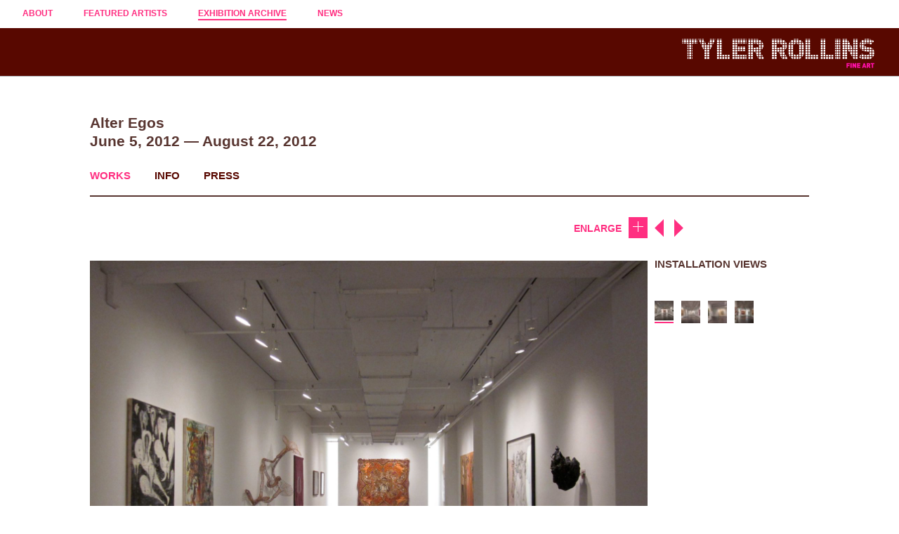

--- FILE ---
content_type: text/html; charset=UTF-8
request_url: http://www.trfineart.com/exhibition/alter-egos/
body_size: 9507
content:
<!DOCTYPE html>
<!--[if IE 7]>
<html class="ie ie7" lang="en-US">
<![endif]-->
<!--[if IE 8]>
<html class="ie ie8" lang="en-US">
<![endif]-->
<!--[if !(IE 7) | !(IE 8) ]><!-->
<html lang="en-US">
<!--<![endif]-->
<head>
	<meta charset="UTF-8">
	<meta name="viewport" content="width=device-width, initial-scale=1, minimum-scale=1, maximum-scale=1">
	<title>Tyler Rollins Fine Art - Alter Egos</title>
	<link rel="profile" href="http://gmpg.org/xfn/11">
	<link rel="pingback" href="http://www.trfineart.com/xmlrpc.php">
	<link rel="icon" type="image/png" href="http://www.trfineart.com/wp-content/themes/TRFA%20%7C%202017/img/company-favicon.png">
	<!--[if lt IE 9]>
	<script src="http://www.trfineart.com/wp-content/themes/twentysixteen/js/html5.js"></script>
	<![endif]-->
	<script>(function(html){html.className = html.className.replace(/\bno-js\b/,'js')})(document.documentElement);</script>
<meta name='robots' content='index, follow, max-image-preview:large, max-snippet:-1, max-video-preview:-1' />

	<!-- This site is optimized with the Yoast SEO plugin v17.7.1 - https://yoast.com/wordpress/plugins/seo/ -->
	<title>Tyler Rollins Fine Art - Alter Egos</title>
	<link rel="canonical" href="https://www.trfineart.com/exhibition/alter-egos/" />
	<meta property="og:locale" content="en_US" />
	<meta property="og:type" content="article" />
	<meta property="og:title" content="Tyler Rollins Fine Art - Alter Egos" />
	<meta property="og:description" content="Tyler Rollins Fine Art is pleased to present Alter Egos, a group exhibition of works that center on icons of...Read More &rarr;" />
	<meta property="og:url" content="https://www.trfineart.com/exhibition/alter-egos/" />
	<meta property="og:site_name" content="Tyler Rollins Fine Art" />
	<meta property="article:modified_time" content="2017-02-17T20:57:14+00:00" />
	<meta name="twitter:label1" content="Est. reading time" />
	<meta name="twitter:data1" content="1 minute" />
	<script type="application/ld+json" class="yoast-schema-graph">{"@context":"https://schema.org","@graph":[{"@type":"WebSite","@id":"http://www.trfineart.com/#website","url":"http://www.trfineart.com/","name":"Tyler Rollins Fine Art","description":"Tyler Rollins Fine Art, Chelsea contemporary art gallery specialized in Southeast Asian art","potentialAction":[{"@type":"SearchAction","target":{"@type":"EntryPoint","urlTemplate":"http://www.trfineart.com/?s={search_term_string}"},"query-input":"required name=search_term_string"}],"inLanguage":"en-US"},{"@type":"WebPage","@id":"https://www.trfineart.com/exhibition/alter-egos/#webpage","url":"https://www.trfineart.com/exhibition/alter-egos/","name":"Tyler Rollins Fine Art - Alter Egos","isPartOf":{"@id":"http://www.trfineart.com/#website"},"datePublished":"2012-06-05T21:59:51+00:00","dateModified":"2017-02-17T20:57:14+00:00","breadcrumb":{"@id":"https://www.trfineart.com/exhibition/alter-egos/#breadcrumb"},"inLanguage":"en-US","potentialAction":[{"@type":"ReadAction","target":["https://www.trfineart.com/exhibition/alter-egos/"]}]},{"@type":"BreadcrumbList","@id":"https://www.trfineart.com/exhibition/alter-egos/#breadcrumb","itemListElement":[{"@type":"ListItem","position":1,"name":"Home","item":"http://www.trfineart.com/"},{"@type":"ListItem","position":2,"name":"Alter Egos"}]}]}</script>
	<!-- / Yoast SEO plugin. -->


<link rel='dns-prefetch' href='//ajax.googleapis.com' />
<link rel='dns-prefetch' href='//blueimp.github.io' />
<link rel='dns-prefetch' href='//fonts.googleapis.com' />
<link rel='dns-prefetch' href='//s.w.org' />
<link href='https://fonts.gstatic.com' crossorigin rel='preconnect' />
<link rel="alternate" type="application/rss+xml" title="Tyler Rollins Fine Art &raquo; Feed" href="http://www.trfineart.com/feed/" />
<link rel="alternate" type="application/rss+xml" title="Tyler Rollins Fine Art &raquo; Comments Feed" href="http://www.trfineart.com/comments/feed/" />
<link rel='stylesheet' id='wp-block-library-css'  href='http://www.trfineart.com/wp-includes/css/dist/block-library/style.min.css?ver=5.8.1' type='text/css' media='all' />
<style id='wp-block-library-theme-inline-css' type='text/css'>
#start-resizable-editor-section{display:none}.wp-block-audio figcaption{color:#555;font-size:13px;text-align:center}.is-dark-theme .wp-block-audio figcaption{color:hsla(0,0%,100%,.65)}.wp-block-code{font-family:Menlo,Consolas,monaco,monospace;color:#1e1e1e;padding:.8em 1em;border:1px solid #ddd;border-radius:4px}.wp-block-embed figcaption{color:#555;font-size:13px;text-align:center}.is-dark-theme .wp-block-embed figcaption{color:hsla(0,0%,100%,.65)}.blocks-gallery-caption{color:#555;font-size:13px;text-align:center}.is-dark-theme .blocks-gallery-caption{color:hsla(0,0%,100%,.65)}.wp-block-image figcaption{color:#555;font-size:13px;text-align:center}.is-dark-theme .wp-block-image figcaption{color:hsla(0,0%,100%,.65)}.wp-block-pullquote{border-top:4px solid;border-bottom:4px solid;margin-bottom:1.75em;color:currentColor}.wp-block-pullquote__citation,.wp-block-pullquote cite,.wp-block-pullquote footer{color:currentColor;text-transform:uppercase;font-size:.8125em;font-style:normal}.wp-block-quote{border-left:.25em solid;margin:0 0 1.75em;padding-left:1em}.wp-block-quote cite,.wp-block-quote footer{color:currentColor;font-size:.8125em;position:relative;font-style:normal}.wp-block-quote.has-text-align-right{border-left:none;border-right:.25em solid;padding-left:0;padding-right:1em}.wp-block-quote.has-text-align-center{border:none;padding-left:0}.wp-block-quote.is-large,.wp-block-quote.is-style-large{border:none}.wp-block-search .wp-block-search__label{font-weight:700}.wp-block-group.has-background{padding:1.25em 2.375em;margin-top:0;margin-bottom:0}.wp-block-separator{border:none;border-bottom:2px solid;margin-left:auto;margin-right:auto;opacity:.4}.wp-block-separator:not(.is-style-wide):not(.is-style-dots){width:100px}.wp-block-separator.has-background:not(.is-style-dots){border-bottom:none;height:1px}.wp-block-separator.has-background:not(.is-style-wide):not(.is-style-dots){height:2px}.wp-block-table thead{border-bottom:3px solid}.wp-block-table tfoot{border-top:3px solid}.wp-block-table td,.wp-block-table th{padding:.5em;border:1px solid;word-break:normal}.wp-block-table figcaption{color:#555;font-size:13px;text-align:center}.is-dark-theme .wp-block-table figcaption{color:hsla(0,0%,100%,.65)}.wp-block-video figcaption{color:#555;font-size:13px;text-align:center}.is-dark-theme .wp-block-video figcaption{color:hsla(0,0%,100%,.65)}.wp-block-template-part.has-background{padding:1.25em 2.375em;margin-top:0;margin-bottom:0}#end-resizable-editor-section{display:none}
</style>
<link rel='stylesheet' id='gallery-css-css'  href='http://blueimp.github.io/Gallery/css/blueimp-gallery.min.css?ver=5.8.1' type='text/css' media='all' />
<link rel='stylesheet' id='normalize-style-css'  href='http://www.trfineart.com/wp-content/themes/TRFA%20%7C%202017/css/normalize.css?ver=5.8.1' type='text/css' media='screen, all' />
<link rel='stylesheet' id='slick-style-css'  href='http://www.trfineart.com/wp-content/themes/TRFA%20%7C%202017/css/slick.css?ver=5.8.1' type='text/css' media='screen, all' />
<link rel='stylesheet' id='twentysixteen-fonts-css'  href='https://fonts.googleapis.com/css?family=Merriweather%3A400%2C700%2C900%2C400italic%2C700italic%2C900italic%7CMontserrat%3A400%2C700%7CInconsolata%3A400&#038;subset=latin%2Clatin-ext' type='text/css' media='all' />
<link rel='stylesheet' id='genericons-css'  href='http://www.trfineart.com/wp-content/themes/twentysixteen/genericons/genericons.css?ver=3.4.1' type='text/css' media='all' />
<link rel='stylesheet' id='twentysixteen-style-css'  href='http://www.trfineart.com/wp-content/themes/TRFA%20%7C%202017/style.css?ver=5.8.1' type='text/css' media='all' />
<link rel='stylesheet' id='twentysixteen-block-style-css'  href='http://www.trfineart.com/wp-content/themes/twentysixteen/css/blocks.css?ver=20181230' type='text/css' media='all' />
<!--[if lt IE 10]>
<link rel='stylesheet' id='twentysixteen-ie-css'  href='http://www.trfineart.com/wp-content/themes/twentysixteen/css/ie.css?ver=20160816' type='text/css' media='all' />
<![endif]-->
<!--[if lt IE 9]>
<link rel='stylesheet' id='twentysixteen-ie8-css'  href='http://www.trfineart.com/wp-content/themes/twentysixteen/css/ie8.css?ver=20160816' type='text/css' media='all' />
<![endif]-->
<!--[if lt IE 8]>
<link rel='stylesheet' id='twentysixteen-ie7-css'  href='http://www.trfineart.com/wp-content/themes/twentysixteen/css/ie7.css?ver=20160816' type='text/css' media='all' />
<![endif]-->
<script type='text/javascript' src='http://ajax.googleapis.com/ajax/libs/jquery/1.10.2/jquery.min.js?ver=1.9.1' id='jquery-js'></script>
<script type='text/javascript' src='http://blueimp.github.io/Gallery/js/jquery.blueimp-gallery.min.js?ver=5.8.1' id='gallery-js-js'></script>
<script type='text/javascript' src='http://www.trfineart.com/wp-content/themes/TRFA%20%7C%202017/js/jquery.zoom.min.js?ver=5.8.1' id='zoom-js-js'></script>
<script type='text/javascript' src='http://www.trfineart.com/wp-content/themes/TRFA%20%7C%202017/js/custom.js?ver=1.2' id='custom-js-js'></script>
<script type='text/javascript' src='http://www.trfineart.com/wp-content/themes/TRFA%20%7C%202017/js/jquery.easing.js?ver=1.0' id='easing-js-js'></script>
<script type='text/javascript' src='http://www.trfineart.com/wp-content/themes/TRFA%20%7C%202017/js/slick.min.js?ver=1.0' id='slick-js-js'></script>
<script type='text/javascript' src='http://www.trfineart.com/wp-content/themes/TRFA%20%7C%202017/js/responsive-switch.min.js?ver=1.0' id='switch-js-js'></script>
<!--[if lt IE 9]>
<script type='text/javascript' src='http://www.trfineart.com/wp-content/themes/twentysixteen/js/html5.js?ver=3.7.3' id='twentysixteen-html5-js'></script>
<![endif]-->
<link rel="https://api.w.org/" href="http://www.trfineart.com/wp-json/" /><link rel="EditURI" type="application/rsd+xml" title="RSD" href="http://www.trfineart.com/xmlrpc.php?rsd" />
<link rel="wlwmanifest" type="application/wlwmanifest+xml" href="http://www.trfineart.com/wp-includes/wlwmanifest.xml" /> 
<meta name="generator" content="WordPress 5.8.1" />
<link rel='shortlink' href='http://www.trfineart.com/?p=127' />
<link rel="alternate" type="application/json+oembed" href="http://www.trfineart.com/wp-json/oembed/1.0/embed?url=http%3A%2F%2Fwww.trfineart.com%2Fexhibition%2Falter-egos%2F" />
<link rel="alternate" type="text/xml+oembed" href="http://www.trfineart.com/wp-json/oembed/1.0/embed?url=http%3A%2F%2Fwww.trfineart.com%2Fexhibition%2Falter-egos%2F&#038;format=xml" />
<style type="text/css">.recentcomments a{display:inline !important;padding:0 !important;margin:0 !important;}</style>	
		
	<style>
		@media all and (max-width: 480px) {
		 
			  #desktop-global-nav ul li {
			    margin-right: 7px;
			  }
		  }
  </style>
  
</head>

<body class="exhibition-template-default single single-exhibition postid-127 wp-embed-responsive group-blog" data-id="127">

	<header id="global-header">
		
		<div id="desktop-global-nav" class="not-mobilex">
			<div class="large-wrapper">
				<div class="menu-global-header-container"><ul id="menu-global-header" class="nav-menu"><li id="menu-item-102" class="menu-item menu-item-type-post_type menu-item-object-page menu-item-102"><a href="http://www.trfineart.com/about/">About</a></li>
<li id="menu-item-99" class="menu-item menu-item-type-post_type menu-item-object-page menu-item-99"><a href="http://www.trfineart.com/artists/">Featured Artists</a></li>
<li id="menu-item-98" class="menu-item menu-item-type-post_type menu-item-object-page menu-item-98"><a href="http://www.trfineart.com/exhibitions/">Exhibition Archive</a></li>
<li id="menu-item-100" class="menu-item menu-item-type-post_type menu-item-object-page current_page_parent menu-item-100"><a href="http://www.trfineart.com/news/">News</a></li>
</ul></div>				<div class="clear"></div>
			</div>
		</div>

		<div id="header-band" class="brown-background">
			<div class="large-wrapper">
				<a id="logo" href="http://www.trfineart.com">
					<img class="full-width" src="http://www.trfineart.com/wp-content/themes/TRFA%20%7C%202017/img/trfa-logo.png" />
				</a>
				<div class="clear"></div>
			</div>
		</div>

		<a href="javascript:void(0);" id="mobile-nav-button" class="mobile-onlyx hide">
			<div class="bar top-bar"></div>
			<div class="bar middle-bar"></div>
			<div class="bar bottom-bar"></div>				
		</a>
		<div class="clear"></div>
	</header>

	<div id="mobile-global-nav" class="mobile-only">
		<div class="menu-global-header-container"><ul id="menu-global-header-1" class="nav-menu"><li class="menu-item menu-item-type-post_type menu-item-object-page menu-item-102"><a href="http://www.trfineart.com/about/">About</a></li>
<li class="menu-item menu-item-type-post_type menu-item-object-page menu-item-99"><a href="http://www.trfineart.com/artists/">Featured Artists</a></li>
<li class="menu-item menu-item-type-post_type menu-item-object-page menu-item-98"><a href="http://www.trfineart.com/exhibitions/">Exhibition Archive</a></li>
<li class="menu-item menu-item-type-post_type menu-item-object-page current_page_parent menu-item-100"><a href="http://www.trfineart.com/news/">News</a></li>
</ul></div>		<div class="dropdown-social">
			<a href="https://www.facebook.com/Tyler-Rollins-Fine-Art-171844922876113/?fref=nf" target="_blank" class="entypo-social-plus">&#xe652;</a><a href="https://vimeo.com/trfineart" target="_blank" class="entypo-social-plus">&#xe644;</a><a href="https://www.instagram.com/tylerrollinsfineart" target="_blank" class="entypo-social-plus">&#xe61c;</a>		</div>
		<div class="clear"></div>
	</div>

	<div id="page-content">
    <div class="section-block no-banner">
        <div class="wrapper">
            <div id="artist-top">
                <div id="curr-exhibit-container" class="qtr-section-block">
                                            <h1 class="bold uppercase past exhibition-feed-title">
	                        	                       </h1>
                        <h2 class="no-bottom-margin past exhibition-feed-title">
	                      	Alter Egos	                      </h2>

                                        
                    	                    <h2 class="no-bottom-margin exhibition-feed-date uppercasex">June 5, 2012&nbsp;—&nbsp;August 22, 2012</h2>
                                    </div>

                <div id="single-artist-menu">
                    <h3 class="no-bottom-margin"><a href="#work" class="works-button active" data-active-section="work">WORKS</a></h3>
                    <h3 class="no-bottom-margin"><a href="#info" class="info-button" data-active-section="info">INFO</a></h3>
                    <h3 class="no-bottom-margin"><a href="#press" class="press-button" data-active-section="press">PRESS</a></h3>
                </div>
                <hr>
            </div>

            <div class="section-block">
                
                <div id="work" class="single-artist-section active">

                    <div class="threeforths-column relative single-artist-slider-container">
                        <div class="custom-next-button"></div>
                        
                        
                                                
                                    <!-- --EXHIBIT SLIDES-- -->
                                                                        <div id="single-portfolio-slider-127-exhibit" class=" single-portfolio-slider" data-slider-id="" data-type="exhibit" data-id="">
                                        

                                                <div>
                                                    <a data-gallery="#blueimp-gallery-127" href="http://www.trfineart.com/wp-content/uploads/2012/06/IMG_1225lr.jpg" title="Installation View of &quot;Alter Egos&quot; at Tyler Rollins Fine Art, June 5 - August 22, 2012" class="gallery-link">
                                                                                                            <div class="enlarge">
                                                            <span class="enlarge-text">ENLARGE</span> <span class="enlarge-plus">
                                                                <svg version="1.1"
                                                                     xmlns="http://www.w3.org/2000/svg" xmlns:xlink="http://www.w3.org/1999/xlink" xmlns:a="http://ns.adobe.com/AdobeSVGViewerExtensions/3.0/"
                                                                     x="0px" y="0px" viewBox="0 0 14.4 14.4" enable-background="new 0 0 14.4 14.4"
                                                                     xml:space="preserve">
                                                                    <line fill="none" stroke="#FFFFFF" stroke-miterlimit="10" x1="7.2" y1="0" x2="7.2" y2="14.4"/>
                                                                    <line fill="none" stroke="#FFFFFF" stroke-miterlimit="10" x1="14.4" y1="7.2" x2="0" y2="7.2"/>
                                                                </svg>
                                                            </span>
                                                        </div>
                                                        <div class="clear"></div>
                                                    
                                                    <!-- <img title="Alter Egos" src="http://www.trfineart.com/wp-content/uploads/2012/06/IMG_1225lr-1600x1200.jpg" title="Alter Egos" class="full-width"> -->
                                                    <div class="featured-slider-image full-width" src="http://www.trfineart.com/wp-content/uploads/2012/06/IMG_1225lr-1600x1200.jpg" style="background:url(http://www.trfineart.com/wp-content/uploads/2012/06/IMG_1225lr-1600x1200.jpg); background-size:contain; background-position:center top; background-repeat: no-repeat;"></div>
                                                    </a>																								<div class="slide-extra-info">
																									<div class="slide-text fifty-fifty">
                                                    <h4 class="no-text-transform no-bottom-margin normal-weight">Installation View of "Alter Egos" at Tyler Rollins Fine Art, June 5 - August 22, 2012</h4><h4>&nbsp;</h4><h4>&nbsp;</h4>																									</div>
																								</div>
                                              </div>
                                            

                                                <div>
                                                    <a data-gallery="#blueimp-gallery-127" href="http://www.trfineart.com/wp-content/uploads/2012/06/IMG_1227.jpg" title="Installation View of &quot;Alter Egos&quot; at Tyler Rollins Fine Art, June 5 - August 22, 2012" class="gallery-link">
                                                                                                            <div class="enlarge">
                                                            <span class="enlarge-text">ENLARGE</span> <span class="enlarge-plus">
                                                                <svg version="1.1"
                                                                     xmlns="http://www.w3.org/2000/svg" xmlns:xlink="http://www.w3.org/1999/xlink" xmlns:a="http://ns.adobe.com/AdobeSVGViewerExtensions/3.0/"
                                                                     x="0px" y="0px" viewBox="0 0 14.4 14.4" enable-background="new 0 0 14.4 14.4"
                                                                     xml:space="preserve">
                                                                    <line fill="none" stroke="#FFFFFF" stroke-miterlimit="10" x1="7.2" y1="0" x2="7.2" y2="14.4"/>
                                                                    <line fill="none" stroke="#FFFFFF" stroke-miterlimit="10" x1="14.4" y1="7.2" x2="0" y2="7.2"/>
                                                                </svg>
                                                            </span>
                                                        </div>
                                                        <div class="clear"></div>
                                                    
                                                    <!-- <img title="Alter Egos" src="http://www.trfineart.com/wp-content/uploads/2012/06/IMG_1227-1600x1200.jpg" title="Alter Egos" class="full-width"> -->
                                                    <div class="featured-slider-image full-width" src="http://www.trfineart.com/wp-content/uploads/2012/06/IMG_1227-1600x1200.jpg" style="background:url(http://www.trfineart.com/wp-content/uploads/2012/06/IMG_1227-1600x1200.jpg); background-size:contain; background-position:center top; background-repeat: no-repeat;"></div>
                                                    </a>																								<div class="slide-extra-info">
																									<div class="slide-text fifty-fifty">
                                                    <h4 class="no-text-transform no-bottom-margin normal-weight">Installation View of "Alter Egos" at Tyler Rollins Fine Art, June 5 - August 22, 2012</h4><h4>&nbsp;</h4><h4>&nbsp;</h4>																									</div>
																								</div>
                                              </div>
                                            

                                                <div>
                                                    <a data-gallery="#blueimp-gallery-127" href="http://www.trfineart.com/wp-content/uploads/2012/06/IMG_1223.jpg" title="Installation View of &quot;Alter Egos&quot; at Tyler Rollins Fine Art, June 5 - August 22, 2012" class="gallery-link">
                                                                                                            <div class="enlarge">
                                                            <span class="enlarge-text">ENLARGE</span> <span class="enlarge-plus">
                                                                <svg version="1.1"
                                                                     xmlns="http://www.w3.org/2000/svg" xmlns:xlink="http://www.w3.org/1999/xlink" xmlns:a="http://ns.adobe.com/AdobeSVGViewerExtensions/3.0/"
                                                                     x="0px" y="0px" viewBox="0 0 14.4 14.4" enable-background="new 0 0 14.4 14.4"
                                                                     xml:space="preserve">
                                                                    <line fill="none" stroke="#FFFFFF" stroke-miterlimit="10" x1="7.2" y1="0" x2="7.2" y2="14.4"/>
                                                                    <line fill="none" stroke="#FFFFFF" stroke-miterlimit="10" x1="14.4" y1="7.2" x2="0" y2="7.2"/>
                                                                </svg>
                                                            </span>
                                                        </div>
                                                        <div class="clear"></div>
                                                    
                                                    <!-- <img title="Alter Egos" src="http://www.trfineart.com/wp-content/uploads/2012/06/IMG_1223-1600x1200.jpg" title="Alter Egos" class="full-width"> -->
                                                    <div class="featured-slider-image full-width" src="http://www.trfineart.com/wp-content/uploads/2012/06/IMG_1223-1600x1200.jpg" style="background:url(http://www.trfineart.com/wp-content/uploads/2012/06/IMG_1223-1600x1200.jpg); background-size:contain; background-position:center top; background-repeat: no-repeat;"></div>
                                                    </a>																								<div class="slide-extra-info">
																									<div class="slide-text fifty-fifty">
                                                    <h4 class="no-text-transform no-bottom-margin normal-weight">Installation View of "Alter Egos" at Tyler Rollins Fine Art, June 5 - August 22, 2012</h4><h4>&nbsp;</h4><h4>&nbsp;</h4>																									</div>
																								</div>
                                              </div>
                                            

                                                <div>
                                                    <a data-gallery="#blueimp-gallery-127" href="http://www.trfineart.com/wp-content/uploads/2012/06/IMG_1229.jpg" title="Installation View of &quot;Alter Egos&quot; at Tyler Rollins Fine Art, June 5 - August 22, 2012" class="gallery-link">
                                                                                                            <div class="enlarge">
                                                            <span class="enlarge-text">ENLARGE</span> <span class="enlarge-plus">
                                                                <svg version="1.1"
                                                                     xmlns="http://www.w3.org/2000/svg" xmlns:xlink="http://www.w3.org/1999/xlink" xmlns:a="http://ns.adobe.com/AdobeSVGViewerExtensions/3.0/"
                                                                     x="0px" y="0px" viewBox="0 0 14.4 14.4" enable-background="new 0 0 14.4 14.4"
                                                                     xml:space="preserve">
                                                                    <line fill="none" stroke="#FFFFFF" stroke-miterlimit="10" x1="7.2" y1="0" x2="7.2" y2="14.4"/>
                                                                    <line fill="none" stroke="#FFFFFF" stroke-miterlimit="10" x1="14.4" y1="7.2" x2="0" y2="7.2"/>
                                                                </svg>
                                                            </span>
                                                        </div>
                                                        <div class="clear"></div>
                                                    
                                                    <!-- <img title="Alter Egos" src="http://www.trfineart.com/wp-content/uploads/2012/06/IMG_1229-1600x1200.jpg" title="Alter Egos" class="full-width"> -->
                                                    <div class="featured-slider-image full-width" src="http://www.trfineart.com/wp-content/uploads/2012/06/IMG_1229-1600x1200.jpg" style="background:url(http://www.trfineart.com/wp-content/uploads/2012/06/IMG_1229-1600x1200.jpg); background-size:contain; background-position:center top; background-repeat: no-repeat;"></div>
                                                    </a>																								<div class="slide-extra-info">
																									<div class="slide-text fifty-fifty">
                                                    <h4 class="no-text-transform no-bottom-margin normal-weight">Installation View of "Alter Egos" at Tyler Rollins Fine Art, June 5 - August 22, 2012</h4><h4>&nbsp;</h4><h4>&nbsp;</h4>																									</div>
																								</div>
                                              </div>
                                                                                     
                                    </div>
                                    

                    </div>

                    <div class="forth-column last-column relative single-artist-nav-column">
                        <div class="slider-arrow-container exhibit active" id="slider-arrow-container-127-exhibit"></div>
                        <div class="slider-arrow-container work" id="slider-arrow-container--work"></div>
                        <div class="inner-nav-container">
														
														                            
                                                        <div>
                                
                                                            </div>

                            
                            
                            <div class="clear"></div>


                            
                            <div id="single-portfolio-slider-127-nav-exhibit" class="single-portfolio-slider-nav " data-slider-type="exhibit" data-slider-id="single-portfolio-slider-127" data-id="127">
                                                                    <h3>INSTALLATION VIEWS</h3>
                                        <div class="inner">
                                                                                    
                                            <div class="slider-thumb">
                                                <div class="slider-thumbnail full-width" style="background:url(http://www.trfineart.com/wp-content/uploads/2012/06/IMG_1225lr-28x28.jpg); background-size:cover; background-position:center center; background-repeat: no-repeat;"></div>
                                                <!-- <img src="http://www.trfineart.com/wp-content/uploads/2012/06/IMG_1225lr-28x28.jpg" title="Alter Egos" class="full-width"> -->
                                            </div>

                                                                                    
                                            <div class="slider-thumb">
                                                <div class="slider-thumbnail full-width" style="background:url(http://www.trfineart.com/wp-content/uploads/2012/06/IMG_1227-28x28.jpg); background-size:cover; background-position:center center; background-repeat: no-repeat;"></div>
                                                <!-- <img src="http://www.trfineart.com/wp-content/uploads/2012/06/IMG_1227-28x28.jpg" title="Alter Egos" class="full-width"> -->
                                            </div>

                                                                                    
                                            <div class="slider-thumb">
                                                <div class="slider-thumbnail full-width" style="background:url(http://www.trfineart.com/wp-content/uploads/2012/06/IMG_1223-28x28.jpg); background-size:cover; background-position:center center; background-repeat: no-repeat;"></div>
                                                <!-- <img src="http://www.trfineart.com/wp-content/uploads/2012/06/IMG_1223-28x28.jpg" title="Alter Egos" class="full-width"> -->
                                            </div>

                                                                                    
                                            <div class="slider-thumb">
                                                <div class="slider-thumbnail full-width" style="background:url(http://www.trfineart.com/wp-content/uploads/2012/06/IMG_1229-28x28.jpg); background-size:cover; background-position:center center; background-repeat: no-repeat;"></div>
                                                <!-- <img src="http://www.trfineart.com/wp-content/uploads/2012/06/IMG_1229-28x28.jpg" title="Alter Egos" class="full-width"> -->
                                            </div>

                                                                            </div>
                                                                    
                                <div class="clear"></div>
                            </div>

                                                    </div>
                    </div>
                    <div class="clear"></div>
                </div>
            </div>


                
            <div id="info" class="single-artist-section">
                <div class="wrapper">
                    <div class="threeforths-column">
                        <div class="wrapper justify-text">
                            <h3 class="pink-color">ABOUT THE EXHIBITION</h3>
                            <div class="page" title="Page 1">
<div class="layoutArea">
<div class="column">
<p>Tyler Rollins Fine Art is pleased to present Alter Egos, a group exhibition of works that center on icons of the artist’s own self. Whether literally depicting alternate personae of the artist, or more obliquely referencing motifs central to the artist’s sense of self, these works are deeply personal yet resist overt self-revelation.</p>
<p>Working in a wide range of styles and media – painting, drawing, photography, sculpture, textiles – this diverse group of artists from eight Southeast Asian countries proffers visions of themselves that are at once intimate and distancing, as if seen through a veil. Sometimes we see the artist adopting a disguise or playing a role that acts out one aspect of his or her personality. In other works, motifs or assemblages of motifs act as stand-ins for the artist.</p>
<p>The expression of self-identity in these works often reaches well beyond the individual, commenting on and critiquing issues of local, national, and global culture and society. The role of the individual, and of the artist, in a larger context, is always of concern. Yet the focus remains on the artist and his unique vision, through which the viewer, too, is invited to see something of himself.</p>
</div>
</div>
</div>
                        </div>
                    </div>

                    <div class="forth-column last-column">

                                                
                        <div class="artist-sidebar-section">
                            <h3 class="pink-color">ADDITIONAL INFO</h3>

                                                            
                                                                        
                                            <h5 class="no-bottom-marginx"><a target="_blank" class="block" href="http://www.trfineart.com/wp-content/uploads/2012/06/Alter-Egos-Press-ReleaseLR.pdf"><span class="download-button entypo2">&#xe60f;</span><span class="text">Press Release</span></a></h5>
                                        
                                                                                                
                                                        <div class="clear"></div>
                        </div>

                        <div class="artist-sidebar-section">
                                                        <h3 class="pink-color"><a class="block" href="mailto:info@trfineart.com">CONTACT US →</a></h3>
                        </div>
                    </div>
                    <div class="clear"></div>
                </div>
                </div>


                <div id="press" class="single-artist-section">
                    
                                        

                    <div>
                                            </div>
                </div>
            </div>
        </div>
    </div>

    <!-- The Bootstrap Image Gallery lightbox, should be a child element of the document body -->
<div id="blueimp-gallery" class="blueimp-gallery blueimp-gallery-controls">
    <div class="slides zoom"></div>
    
    <div class="title-container">
        <h3 class="title blueimp-title no-text-transform"></h3>
    </div>

        <button type="button" class="close enlarge-plus2" aria-hidden="true">
        	<div class="close-overlay-thing"></div>
<!--         	<img class="full-width" src="http://www.trfineart.com/wp-content/themes/TRFA%20%7C%202017/img/imp-close.svg" /> -->
			<svg version="1.1" xmlns="http://www.w3.org/2000/svg" xmlns:xlink="http://www.w3.org/1999/xlink" xmlns:a="http://ns.adobe.com/AdobeSVGViewerExtensions/3.0/" x="0px" y="0px" viewBox="0 0 14.4 14.4" enable-background="new 0 0 14.4 14.4" xml:space="preserve">
				<line fill="none" stroke="#FFFFFF" stroke-miterlimit="10" x1="7.2" y1="0" x2="7.2" y2="14.4"></line>
				<line fill="none" stroke="#FFFFFF" stroke-miterlimit="10" x1="14.4" y1="7.2" x2="0" y2="7.2"></line>
			</svg>
        </button>
        
        <button type="button" class="btn btn-default pull-left prev prev-imp">
            <img src="http://www.trfineart.com/wp-content/themes/TRFA%20%7C%202017/img/imp-prev.svg">
        </button>

        <button type="button" class="btn btn-primary next next-imp">
			<img src="http://www.trfineart.com/wp-content/themes/TRFA%20%7C%202017/img/imp-next.svg">
        </button>

    <div class="modal fade">

        <div class="modal-dialog">
            <div class="modal-content">

                <div class="modal-body next"></div>
            </div>
        </div>
    </div>
</div>
<style type="text/css" media="screen">
	
	#blueimp-gallery svg {
		    -webkit-transform: rotate(45deg);
		    -moz-transform: rotate(45deg);
		    transform: rotate(45deg);		
		    width: 30px;
			height: 30px;    		    
	}
	
	.enlarge-plus {
	    padding: 6px;
	}
	
	.close-overlay-thing {
	    position: absolute;
	    top: 0;
	    left: 0;
	    width: 100%;
	    height: 100%;
	    /* background: red; */
	    z-index: 99;
	}
	
</style>    <script type="text/javascript">
        $(document).load(function () {

        });
    </script>
	</div>

	<div id="global-footer" class="">

		<div class="wrapper half-section-block">
			
			<hr>
			<div class="not-mobile">
<!--
				<div class="forth-column">
					<h3 class="pink-color">LOCATION</h3>
					<h4 class="normal-weight no-bottom-margin">
<a target="_blank" class="block uppercase" href="https://www.google.com/maps/search/529+West+20th+Street,+10WNew+York,+NY+10011">Get Directions</a>

529 West 20th Street, 10W<br>New York, NY 10011</h4>
				</div>
-->

<!--
				<div class="forth-column">
					<h3 class="pink-color">HOURS</h3>
					<h4 class="normal-weight no-bottom-margin"><span class="bold">Temporarily Closed<br class="1"></span>Please contact us to make an appointment.<br class="6"></h4>
				</div>
-->

				<div class="forth-column">
					<h3 class="pink-color">CONTACT</h3>
					<h4 class="normal-weight no-bottom-margin"><div class="uppercase"><a href="mailto:info@trfineart.com" class="">info@trfineart.com</a></div><a class="block" href="tel:+112122299100">T +1 212 229 9100</a></h4>
				</div>

				<div class="forth-column last-column social-container">
					<h3 class="pink-color">CONNECT</h3>
<!-- 					<h4 class="normal-weight no-bottom-margin"><a href="javascript:void(0);" class="signup-button block">JOIN OUR EMAIL LIST <span class="pink-color">→</span></a></h4> -->
					<a href="https://www.facebook.com/Tyler-Rollins-Fine-Art-171844922876113/?fref=nf" target="_blank" class="entypo-social-plus">&#xe652;</a><a href="https://vimeo.com/trfineart" target="_blank" class="entypo-social-plus">&#xe644;</a><a href="https://www.instagram.com/tylerrollinsfineart" target="_blank" class="entypo-social-plus">&#xe61c;</a>				</div>

				<div class="clear"></div>
			</div>

			<div class="mobile-only">
				<h3 class="pink-color">CONTACT / CONNECT</h3>
				<div class="mobile-footer-text">
<!-- 					<a target="_blank" class=" uppercase" href="https://www.google.com/maps/search/">VIEW MAP</a> -->
<!-- 					<br> -->
					
										<br>
					<span class="uppercase"><a href="mailto:info@trfineart.com" class="">info@trfineart.com</a></span>&nbsp;&nbsp;|&nbsp;&nbsp;<a class="x" href="tel:+112122299100">T +1 212 229 9100</a>					<br><br>
					<div class="inline-block"><a href="javascript:void(0);" class="signup-button block">JOIN OUR EMAIL LIST <span class="pink-color">→</span></a></div>
					<div class="inline-block mobile-social"><a href="https://www.facebook.com/Tyler-Rollins-Fine-Art-171844922876113/?fref=nf" target="_blank" class="entypo-social-plus">&#xe652;</a><a href="https://vimeo.com/trfineart" target="_blank" class="entypo-social-plus">&#xe644;</a><a href="https://www.instagram.com/tylerrollinsfineart" target="_blank" class="entypo-social-plus">&#xe61c;</a></div>
				</div>	
					
			</div>
		</div>
		<div class="copyright centered-text">			
			COPYRIGHT &copy; 2026 Tyler Rollins Fine Art<span class="not-mobile">&nbsp;&nbsp;•&nbsp;&nbsp;</span><br class="mobile-only"><a href="/accessibility-statement/">ACCESSIBILITY STATEMENT</a><span class="not-mobile">&nbsp;&nbsp;•&nbsp;&nbsp;</span><br class="mobile-only"><a href="/privacy-policy">Privacy Policy</a><span class="not-mobile">&nbsp;&nbsp;•&nbsp;&nbsp;</span><br class="mobile-only">Website by <a href="http://www.untitledera.com" target="_blank">Untitled Era</a>

						</div>
		</div>
	</div>

	
	
	
<!--
	<div id="sign-up-container"  class="hide">
		<div id="signup-inner">
			<form action="//trfineart.us1.list-manage.com/subscribe/post?u=d78974f1e64e911cacc1e67ee&amp;id=80212a57da" method="post" id="mc-embedded-subscribe-form" name="mc-embedded-subscribe-form" class="validate" target="_blank" novalidate>
			<div id="signup-close" class="close">
				<svg version="1.1" class="full-width"
					 xmlns="http://www.w3.org/2000/svg" xmlns:xlink="http://www.w3.org/1999/xlink" xmlns:a="http://ns.adobe.com/AdobeSVGViewerExtensions/3.0/"
					 x="0px" y="0px" viewBox="0 0 17.4 17.4" enable-background="new 0 0 17.4 17.4"
					 xml:space="preserve">
					<line fill="none" stroke="#583530" stroke-width="2" stroke-miterlimit="10" x1="0.7" y1="0.7" x2="16.7" y2="16.7"/>
					<line fill="none" stroke="#583530" stroke-width="2" stroke-miterlimit="10" x1="0.7" y1="16.7" x2="16.7" y2="0.7"/>
				</svg>
			</div>
				<h2 class="section-title">JOIN OUR EMAIL LIST</h2>
				
				<div class="half-section-block">
					<div class="half-column">
						<div class="mc-field-group">
							<h5 class="normal-weight no-bottom-margin">First Name </h5>
							<input type="text" value="" name="FNAME" class="" id="mce-FNAME">
						</div>
						<div class="mc-field-group">
							<h5 class="normal-weight no-bottom-margin">Last Name </h5>
							<input type="text" value="" name="LNAME" class="" id="mce-LNAME">
						</div>
						<div class="mc-field-group">
							<h5 class="normal-weight no-bottom-margin">Address</h5>
							<input type="text" value="" name="MMERGE4" class="" id="mce-MMERGE4">
						</div>
						<div class="mc-field-group">
							<h5 class="normal-weight no-bottom-margin">Email Address  <span class="asterisk">*</span></h5>
							<input type="email" value="" name="EMAIL" class="required email" id="mce-EMAIL">
						</div>
						<div class="mc-field-group">
							<h5 class="normal-weight no-bottom-margin">General Interest / Comments </h5>
							<input type="text" value="" name="MMERGE3" class="" id="mce-MMERGE3">
						</div>
					</div>	
				
					<div class="half-column last-column">
						<div class="mc-field-group input-group">
							<div class="eight-section-block">
							    <h5 class="normal-weight no-bottom-margin">WHICH ARTISTS ARE YOU INTERSTED IN?
								<h5 class="normal-weight no-text-transform no-bottom-margin">(Check all that apply)</h5>
							</div>

							<h5 class="normal-weight"><input type="checkbox" value="16" name="group[21][16]" id="mce-group[21]-21-0"><label for="mce-group[21]-21-0">All Artists</label></h5>
							<h5 class="normal-weight"><input type="checkbox" value="32" name="group[21][32]" id="mce-group[21]-21-1"><label for="mce-group[21]-21-1">Arahmaiani</label></h5>
							<h5 class="normal-weight"><input type="checkbox" value="64" name="group[21][64]" id="mce-group[21]-21-2"><label for="mce-group[21]-21-2">Tiffany Chung</label></h5>
							<h5 class="normal-weight"><input type="checkbox" value="128" name="group[21][128]" id="mce-group[21]-21-3"><label for="mce-group[21]-21-3">Heri Dono</label></h5>
							<h5 class="normal-weight"><input type="checkbox" value="256" name="group[21][256]" id="mce-group[21]-21-4"><label for="mce-group[21]-21-4">Patricia Perez Eustaquio</label></h5>
							<h5 class="normal-weight"><input type="checkbox" value="512" name="group[21][512]" id="mce-group[21]-21-5"><label for="mce-group[21]-21-5">FX Harsono</label></h5>
							<h5 class="normal-weight"><input type="checkbox" value="1024" name="group[21][1024]" id="mce-group[21]-21-6"><label for="mce-group[21]-21-6">Yee I-Lann</label></h5>
							<h5 class="normal-weight"><input type="checkbox" value="2048" name="group[21][2048]" id="mce-group[21]-21-7"><label for="mce-group[21]-21-7">Tracey Moffatt</label></h5>
							<h5 class="normal-weight"><input type="checkbox" value="4096" name="group[21][4096]" id="mce-group[21]-21-8"><label for="mce-group[21]-21-8">Manuel Ocampo</label></h5>
							<h5 class="normal-weight"><input type="checkbox" value="8192" name="group[21][8192]" id="mce-group[21]-21-9"><label for="mce-group[21]-21-9">Jimmy Ong</label></h5>
							<h5 class="normal-weight"><input type="checkbox" value="16384" name="group[21][16384]" id="mce-group[21]-21-10"><label for="mce-group[21]-21-10">Sopheap Pich</label></h5>
							<h5 class="normal-weight"><input type="checkbox" value="32768" name="group[21][32768]" id="mce-group[21]-21-11"><label for="mce-group[21]-21-11">Araya Rasdjarmrearnsook</label></h5>
							<h5 class="normal-weight"><input type="checkbox" value="65536" name="group[21][65536]" id="mce-group[21]-21-12"><label for="mce-group[21]-21-12">Pinaree Sanpitak</label></h5>
							<h5 class="normal-weight"><input type="checkbox" value="131072" name="group[21][131072]" id="mce-group[21]-21-13"><label for="mce-group[21]-21-13">Jakkai Siributr</label></h5>
							<h5 class="normal-weight"><input type="checkbox" value="262144" name="group[21][262144]" id="mce-group[21]-21-14"><label for="mce-group[21]-21-14">Agus Suwage</label></h5>
							<h5 class="normal-weight"><input type="checkbox" value="524288" name="group[21][524288]" id="mce-group[21]-21-15"><label for="mce-group[21]-21-15">Ronald Ventura</label></h5>
						</div>
					</div>
					<div class="clear"></div>
				</div>

			    <div style="position: absolute; left: -5000px;" aria-hidden="true"><input type="text" name="b_d78974f1e64e911cacc1e67ee_80212a57da" tabindex="-1" value=""></div>
			    
			    <input type="submit" value="JOIN" name="subscribe" id="mc-embedded-subscribe" class="button">

			    <div id="mce-responses" class="clear">
					<h5 class="no-bottom-margin response" id="mce-error-response" style="display:none"></h5>
					<h5 class="no-bottom-margin response" id="mce-success-response" style="display:none"></h5>
				</div>
			</form>
			<script type='text/javascript' src='//s3.amazonaws.com/downloads.mailchimp.com/js/mc-validate.js'></script><script type='text/javascript'>(function($) {window.fnames = new Array(); window.ftypes = new Array();fnames[1]='FNAME';ftypes[1]='text';fnames[2]='LNAME';ftypes[2]='text';fnames[0]='EMAIL';ftypes[0]='email';fnames[3]='MMERGE3';ftypes[3]='text';fnames[4]='MMERGE4';ftypes[4]='text';}(jQuery));var $mcj = jQuery.noConflict(true);</script>
		</div>
	</div>	
	<div id="sign-up-container-overlay" class="hide"></div>
-->


	<script>

/*
		$(document).ready(function () {
								function loadzoom(){						
							$('#blueimp-gallery .slide .zoomImg').trigger('zoom.destroy');
	            $('#blueimp-gallery .slide .zoomImg').zoom({ on:'click' });
	          }
	          
	          $('img.slide-content').each(function(){
		          $(this).trigger('zoom.destroy');
	            $(this).zoom({ on:'click' });
	          });
	          
	          $('.slide').on('click', function(){
		         loadzoom()
		         console.log('click');
		        });	
		        });
*/			 
		
				   
		    var _userway_config = {
		    /* uncomment the following line to override default position*/
		    /* position: '2', */
		    /* uncomment the following line to override default size (values: small, large)*/
		    /* size: 'small', */
		    /* uncomment the following line to override default language (e.g., fr, de, es, he, nl, etc.)*/
		    /* language: 'null', */
		    /* uncomment the following line to override color set via widget (e.g., #053f67)*/
		    /* color: '#580800', */
		    /* uncomment the following line to override type set via widget (1=person, 2=chair, 3=eye, 4=text)*/
		    /* type: '2', */
		    /* uncomment the following lines to override the accessibility statement*/
		    /* statement_text: "Our Accessibility Statement", */
		    /* statement_url: "http://www.example.com/accessibility", */
		    /* uncomment the following line to override support on mobile devices*/
		    /* mobile: true, */
		    account: 'e7GS7sG1q8'
		  };

	 	</script>
	<script type="text/javascript" src="https://cdn.userway.org/widget.js"></script>
	
	
<script type='text/javascript' src='http://www.trfineart.com/wp-content/themes/twentysixteen/js/skip-link-focus-fix.js?ver=20160816' id='twentysixteen-skip-link-focus-fix-js'></script>
<script type='text/javascript' id='twentysixteen-script-js-extra'>
/* <![CDATA[ */
var screenReaderText = {"expand":"expand child menu","collapse":"collapse child menu"};
/* ]]> */
</script>
<script type='text/javascript' src='http://www.trfineart.com/wp-content/themes/twentysixteen/js/functions.js?ver=20181230' id='twentysixteen-script-js'></script>
<script type='text/javascript' src='http://www.trfineart.com/wp-includes/js/wp-embed.min.js?ver=5.8.1' id='wp-embed-js'></script>

<!--
Performance optimized by W3 Total Cache. Learn more: https://www.boldgrid.com/w3-total-cache/

Object Caching 38/353 objects using disk
Database Caching 3/109 queries in 0.049 seconds using disk

Served from: www.trfineart.com @ 2026-01-22 04:02:19 by W3 Total Cache
-->

--- FILE ---
content_type: text/css
request_url: http://www.trfineart.com/wp-content/themes/TRFA%20%7C%202017/style.css?ver=5.8.1
body_size: 11563
content:
/*
Theme Name:     TRFA | 2017
Description:    TRFA Theme
Design:         Untitled Era LLC
Development:	  Untitled Era LLC
Author URI:     http://untitledera.com
Template:       twentysixteen
Version:        1.62
*/


.loader,
.loader2 {
  height: 400px;
  width: 100%;
  background-image: url(img/loader.gif);
  background-size:40px;
  background-position: center;
    background-color: #fff;
    background-repeat: no-repeat;
}

.loader2 {
    /*position: absolute;*/
    top: 0;
    left: 0;
    z-index: 999;
    /*height: 100%;*/
    min-height: 673px;
}

#works-gallery-container {
  position: relative;
}

@font-face {
  font-family: 'entypo-social-plus';
  src: url('fonts/entypo-social-plus.eot');
  src: url('fonts/entypo-social-plus.eot?#iefix') format('embedded-opentype'),
  url('fonts/entypo-social-plus.woff') format('woff'),
  url('fonts/entypo-social-plus.ttf') format('truetype'),
  url('fonts/entypo-social-plus.svg#entypo+social') format('svg');
  font-weight: normal;
  font-style: normal;
}

/*@font-face {
  font-family: 'entypo';
  src: url('fonts/entypo.eot');
  src: url('fonts/entypo.eot?#iefix') format('embedded-opentype'),
  url('fonts/entypo.woff') format('woff'),
  url('fonts/entypo.ttf') format('truetype'),
  url('fonts/entypo.svg#entypo-social') format('svg');
  font-weight: normal;
  font-style: normal;
}*/

@font-face {
  font-family: 'entypo2';
  src: url('fonts/entypo2.eot');
  src: url('fonts/entypo2.eot?#iefix') format('embedded-opentype'),
  url('fonts/entypo2.woff') format('woff'),
  url('fonts/entypo2.ttf') format('truetype'),
  url('fonts/entypo2.svg#entypo-social') format('svg');
  font-weight: normal;
  font-style: normal;
}

/*--- GLOBAL ---*/
#wpadminbar {
  /* /* display: none !important; */ */
  z-index: 99999999;
  display: none !important;
}

.tab-and-below,
.mobile-only {
  display: none !important;
}

.tablet-only { 
  display: none;
}

.desktop-only {
  display: inherit;
}

.not-mobile {
  /* display: inherit; */
}

.tablet-and-below {
  display: none !important;
}

.tab-portrait-and-below {
  display: none;
}

.above-tab-portrait {
  display: block;
}

html,
body {
}

html {
  background: #fff;
  color:#000;
  width: 100%;
  padding: 0;
  margin: 0;
  /* min-height: calc(100vh); */
}

body {
  font-family: 'Helvetica', arial, sans-serif;
  font-family: "Helvetica Neue", Helvetica, Arial, sans-serif;
  font-size: 1em;
  font-weight:normal;
  line-height: 1.5;
  position: relative;
  display: block;
  /* padding-top: 66px; */
  min-height: calc(100vh - 66px - 260px);
  background: #fff;
  overflow: visible !important;
  


/*   -ms-word-break: break-all; */
/*   -moz-word-break: break-word; */
/*   word-break: break-word; */

  -ms-hyphens: auto;
  -moz-hyphens: auto;
  -webkit-hyphens: auto;
  hyphens: auto;  
}

p {
  margin-bottom: 1em;
}

h1, h2, h3, h4, h5, h6 {
  margin:0;
  padding:0;
  text-rendering: optimizeLegibility;
  -webkit-font-smoothing: antialiased;
  color: #583530;
}

h1 {
  font-family: 'Helvetica', arial, sans-serif;
  font-family: "Helvetica Neue", Helvetica, Arial, sans-serif;
  font-size: 2.625em;
  font-weight: 300;
  font-style: normal;
  line-height: 1;
  margin-bottom: .5em;
  position: relative;
}

h2 {
  font-family: 'Helvetica', arial, sans-serif;
  font-family: "Helvetica Neue", Helvetica, Arial, sans-serif;
  font-size: 1.3125em;
  font-weight: bold;
  font-style: normal;
  line-height: 1.25;
  margin-bottom: .5em;
  /* text-transform: uppercase; */
}

h3 {
  font-family: 'Helvetica', arial, sans-serif;
  font-family: "Helvetica Neue", Helvetica, Arial, sans-serif;
  font-size: 0.9375em;
  font-weight: bold;
  font-style: normal;
  line-height: 1.25;
  margin-bottom: .75em;
  text-transform: uppercase;
}

h4 {
  font-family: 'Helvetica', arial, sans-serif;
  font-family: "Helvetica Neue", Helvetica, Arial, sans-serif;
  font-size: 0.75em;
  line-height: 1.5;
  font-weight: bold;
  margin-bottom: .5em;
  position: relative;
}

.blueimp-gallery>.title.blueimp-title,
h5 {
  font-family: 'Helvetica', arial, sans-serif;
  font-family: "Helvetica Neue", Helvetica, Arial, sans-serif;
  font-size: 0.75em;
  font-weight:bold;
  text-transform: uppercase;
  line-height: 1.5;
  margin-bottom: .75em;
}

h6 {
  font-family: 'Helvetica', arial, sans-serif;
  font-family: "Helvetica Neue", Helvetica, Arial, sans-serif;
  font-weight: normal;
  font-size: 0.875em;
}

h1 a,
h2 a,
h3 a,
h4 a {
  color: inherit;
  text-decoration: none;
}

img {
    display: block;
}

a,
a:visited,
a:active {
  color:inherit;
  text-decoration:none;
  outline: 0 !important;
  background:none;
}

a:hover {
  text-decoration: none;
  color: inherit;
}

.section-block a:not(.button) {
  /* color: #FF2F81; */
}

.entry-content a {
    color: #aa1e00;
    text-decoration: none;
}

.entry-content a:hover {
    color:inherit;
}

h1.heading {
  margin-top: 2em;
  margin-bottom: 1em;
}

select {
  -webkit-appearance: none;
  -moz-appearance: none;
  appearance: none;
  text-indent: 0.01px;
  text-overflow: '';
}

.border {
  border: 2px solid #87898c;  
}

.text-shadow {
  text-shadow: 1px 1px 1px rgba(0,0,0,.45);
}

ul, li {
  margin:0;
  padding: 0;
}

.block {
  display: block;
}

.hide {
  display: none !important;
}

.inline-block {
  display: inline-block !important;
}

.relative {
  position: relative;
}

.normal-weight {
  font-weight: 400;
}

.bold {
  font-weight: bold !important;
}

.italic {
  font-style: italic;
}

.no-float {
  float:none !important;
}

img {
  box-shadow: none !important;
  border-radius: 0 !important;
}

hr {
  height: 2px;
  width: 100%;
  background: #583530;
  border:none !important;
  margin: 2.5em 0;
}

#artist-top hr,
hr.title-hr {
  margin: 1em 0 2em;
}

.non-mobile-break,
.cleared {
  clear:both;
}

.spacer {
  display: block;
  min-height: 100px;
}

.helvetica-font {
  font-family: 'Helvetica', arial, sans-serif;
  font-family: "Helvetica Neue", Helvetica, Arial, sans-serif;
}

.entypo {
  font-family: 'entypo';  
}

.entypo2 {
  font-family: 'entypo2';
}

.entypo-social-plus {
  font-family: 'entypo-social-plus';  
}

.capitalize {
  text-transform: capitalize;
}

.lowercase {
  text-transform: lowercase;
}

.uppercase {
  text-transform: uppercase;
}

.no-text-transform {
  text-transform: none !important;
}

.non-break {
    display: inline-block;
}

.centered-text {
    text-align: center;
}

.left-text {
    text-align: left;
}

.right-text {
    text-align: right;
}

.justify-text {
  text-align: justify;
}

.center-elem {
  margin-left: auto !important;
  margin-right: auto !important;
  display: table;
}

.fixed-elem {
  position: fixed !important;
  overflow: hidden;
  height: 100%;
}

.left-elem,
a.left-elem {
  margin-left:0;
  margin-right: 1em;
}
.inline-elem,
a.inline-elem {
  display: inline-block;
}

.float-left {
  float:left !important;
}
  
.float-right {
  float:right !important;
}

.fine-print {
  font-size: 0.777em;
}

.blocked {
  display:block;
}

.fixed {
  position: fixed;
}

.no-break {
    display: inline-block;
}

.text-group {
  margin-bottom: 3em;
}

.input-group {
  margin-bottom: 3em;
}

a.black-color,
.black-color {
  color: #173C4D;
  color: #000;
}
.feat-publication:hover h3,
.feat-publication:hover h4,
.artist-feed-item:hover h3,
#press-filter h2:hover,
.artist-press a:hover,
.works-container-thumb:hover h3,
.works-container-thumb:hover h4,
.pink-hover:hover,
.pink-hover:hover a,
.pink-hover:hover h1,
.pink-hover:hover h2,
.pink-hover:hover h3,
.pink-hover:hover h4,
.sidebar-artist-featured-exhibitions:hover h5,
.artist-sidebar-section a:hover,
a.pink-color,
.pink-color {
  color: #FF2F81 !important;
}

.artist-feed-item.no-hover-color:hover h3 {
  color: #583530 !important;	
}  

a.purple-color,
.purple-color {
  color: #AD55FF;
}

#single-artist-menu a,
a.brown-color,
.brown-color {
  color: #580800;
}

a.brown-background,
.brown-background {
  background: #580800;
}




/*--SSBA--*/
.single .ssba a {
  font-size: .75em;

  font-weight: normal;
  position: relative;
  top: .5em;
  display: inline-block;
}

.ssba img,
.ssba .ssba_tumblr_share img,
.ssba .ssba_google_share img,
.ssba .ssba_email_share img,
.ssba .ssba_facebook_share img,
.ssba .ssba_twitter_share img {
  display: none !important;
}

.ssba_email_share:after {
  content: "\e653";
  font-family: 'entypo-social-plus';
  line-height: 1 !important;
}

.ssba_facebook_share:after {
  content: "\e652";
  font-family: 'entypo-social-plus';
  line-height: 1;
}

.ssba_twitter_share:after {
  content: "\e642";
}

.ssba_tumblr_share:after {
  content: "\e642";
}

.ssba_google_share:after {
  content: "\e642";
}

.ssba_tumblr_share:after,
.ssba_google_share:after,
.ssba_email_share:after,
.ssba_facebook_share:after,
.ssba_twitter_share:after {
  /* font-size: 1em; */
  background-color: #0b1f2c;
  font-weight: normal;
  margin-left: 0.5em;
  color: #fff;
  width: 1em;
  height: 1em;
  overflow: hidden;
  border-radius: 999999999em;
  text-align: right;
  line-height: 1;
  display: inline-block;
  text-align: center;
  float: right;
  padding: .35em;
}

/*--WPCF7--*/
.contact-form-row {
  margin-bottom: 2em;
}

::-webkit-input-placeholder {
  color: #181818;
}

:-moz-placeholder {
  color: #181818;
}

::-moz-placeholder {
  color: #181818;
}

:-ms-input-placeholder {
  color: #181818;
}

.wpcf7 p {
  margin:0;
}

div.wpcf7 img.ajax-loader[style*="visibility: hidden;"] {
    display: none;
}

div.wpcf7 img.ajax-loader[style*="visibility: visible;"] {
    display: block;
}

div.wpcf7-mail-sent-ok,
div.wpcf7-mail-sent-ng,
div.wpcf7-spam-blocked,
div.wpcf7-validation-errors,
span.wpcf7-form-control-wrap,
span.wpcf7-not-valid-tip {
  border: none;
  padding: 0;
  margin: 0;
  color: #fff;
}

.wpcf7 .third-column {
  width: 31.33%;
  margin-right: 3%;
}

.two-forms-column input {
  width: 35% !important;
  float: left;
  margin-right: 10% !important;
}

.two-forms-column span:last-of-type input {
  margin-right: 0% !important;
}

body .wpcf7 input[type=submit] {
  width: 200px;
  max-width: 200px;
}

.wpcf7 input[type=text],
.wpcf7 input[type=email],
.wpcf7 input[type=phone],
.wpcf7 input[type=password],
.wpcf7 textarea {
  padding: .7em 5%;
  width: 90%;
}

.wpcf7 .half-column input[type=text],
.wpcf7 .half-column input[type=email],
.wpcf7 .half-column input[type=phone],
.wpcf7 .half-column input[type=password],
.wpcf7 .half-column textarea {
  padding: .7em 3%;width: 94%;
}

/*--SLIDER--*/
.flexslider {
  margin: 0;
  border: none;
  border-radius: 0;
  box-shadow: none;
  -moz-box-shadow: none;
  -o-box-shadow: none;
}

.flex-control-thumbs li {
  width: 30px;
  margin: 5px;
}

.flex-control-nav {
  bottom: .25em;
  z-index: 9;
}

.flex-control-nav li {
  /* margin: 0 .25em; */
}

.flex-control-paging li a.flex-active {
  background: rgba(255,255,255,1);
}

.flex-control-paging li a {
  width: 7px;
  height: 7px;
  box-shadow: none; -moz-box-shadow: none; -o-box-shadow: none;
  background: rgba(255,255,255,.5);
  z-index: 9;
  position: relative;
}

.flexslider:hover .flex-prev,
.flexslider .flex-prev {
  left: .5em;
}
.flexslider:hover .flex-next,
.flexslider .flex-next {
  right: 0.5em;
}

.flex-direction-nav a.flex-next,
.flex-direction-nav a.flex-prev {
  -ms-filter:"progid:DXImageTransform.Microsoft.Alpha(Opacity=100)";
  filter:alpha(Opacity=100);
  -moz-opacity:1 !important;
  -khtml-opacity:1 !important;
  opacity:1 !important;

  z-index: 9999;
  color: #fff;
  font-size: 4em;
  text-shadow: none;
  height: auto;
  width: auto;
  font-family: 'entypo';
  line-height: 1;
}

.flex-direction-nav a.flex-next:before,
.flex-direction-nav a.flex-prev:before {
  -ms-filter:"progid:DXImageTransform.Microsoft.Alpha(Opacity=100)";
  filter:alpha(Opacity=100);
  -moz-opacity:1 !important;
  -khtml-opacity:1 !important;
  opacity:1 !important;

  content:'';
  font-size: 0;
  display: none;
}

.flex-direction-nav:hover a.flex-next:before,
.flex-direction-nav:hover a.flex-prev:before {
  -ms-filter:"progid:DXImageTransform.Microsoft.Alpha(Opacity=100)";
  filter:alpha(Opacity=100);
  -moz-opacity:1;
  -khtml-opacity:1;
  opacity:1;
}

.indented-list {
  display: block;
}

.indented-list li {
  padding-left: 3em; 
  margin-bottom: 2em;
  display: block;
}

.bulletted-list li {
  margin-bottom: .25em !important;
  margin-left: 1.35em;
}



/*--SLICK--*/
.slick-prev, .slick-next {
  color: #444349;
  -ms-filter:"progid:DXImageTransform.Microsoft.Alpha(Opacity=1)";
  filter:alpha(opacity=1);
  -moz-opacity:1;
  -khtml-opacity:1;
  opacity:1;
  height:50px;
/*   margin-top: -2%; */
  font-weight: normal;
  top: 34%;
}

.slick-prev:hover,
.slick-next:hover {
  background: transparent;
}
.slick-prev:before,
.slick-next:before {
  font-size: 48px;
  line-height: 1;
  color: #444349;
  -ms-filter:"progid:DXImageTransform.Microsoft.Alpha(Opacity=1)";
  filter:alpha(opacity=1);
  -moz-opacity:1;
  -khtml-opacity:1;
  opacity:1;
  -webkit-font-smoothing: antialiased;
  -moz-osx-font-smoothing: grayscale;
  text-indent: 0;
  position: relative;
  display: block;
  height: auto;
}


.slick-prev:before {
  /* content: "\00AB"; */
}

.slick-next:before {
  /* content: "\00BB"; */
}



/*--GRID--*/
.grid-image {
  max-width: 100%;
  width: 80%;
  margin: 0 auto;
}

.center-container {
  position: absolute;
  top: 0;
  left:0;
  height:100%;
  width: 100%;
  max-height: 100%;
}

.center-elm-container {
  display: table;
  table-layout: fixed;
  padding: 0;
  margin: 0;
  height: 100%;
  width: 100%;
}

.center-elm {
  display: table-cell;
  width: 100%;
  vertical-align: middle;
  height: 100%;
}

.bottom-elem {
  display: table-cell;
  vertical-align: bottom;
}

.no-banner {
  padding-top: 3em;
}

.zero-section-block {
  z-index: 9;
  position: relative;
}

.large-section-block {
  margin-bottom: 8em !important;
  z-index: 9;
  position: relative;
}

.blog .hentry,
.section-block {
  margin-bottom: 3.5em !important;
  z-index: 9;
  position: relative;
  /* outline: 1px solid; */
}

.half-section-block {
  margin-bottom: 3em !important;
  z-index: 9;
  position: relative;
}

.qtr-section-block {
  margin-bottom: 1.5em !important;
  z-index: 9;
  position: relative;
}

.eight-section-block {
  margin-bottom: .5em !important;
  z-index: 9;
  position: relative;
}

.bottom-padding-instead-of-margin {
  margin-bottom: 0em !important;
  padding-bottom: 3.5em !important;
}

.section-title {
  margin-bottom: .75em !important;
  padding-bottom: 19px;
  border-bottom: 2px solid;
  text-transform: uppercase;
}

#page-content {/* min-height: calc(100vh - 66px - 260px); */margin: 0;overflow: hidden;background: #fff;}

.large-wrapper {
  width: 95%;
  margin:0 auto;
  padding: 0;
  position: relative;
  display: block;
  max-width: none;
}

.wrapper {
  width: 80%;
  margin-left: auto;
  margin-right: auto;
  padding: 0;
  position: relative;
  display: block;
  max-width: 1265px;
  /* outline: 1px solid red; */
}

.medium-wrapper {
  width: 65%;
  margin:0 auto;
  padding: 0;
  position: relative;
  display: block;
  max-width: 1024px;
}

.small-wrapper {
  width: 75%;
  margin:0 auto;
  padding: 0;
  position: relative;
  display: block;
  max-width: 750px;
}

.xsmall-wrapper {
  width: 70%;
  margin:0 auto;
  padding: 0;
  position: relative;
  display: block;
  max-width: 650px;
}

.no-max-width {
  max-width: none !important;
}

.maxwidth-350 {
  max-width:350px !important;
}

.maxwidth-750 {
  max-width: 750px !important;
}

.one-em-padding {
  padding: 1em !important;
}

.two-em-padding {
  padding: 2em !important;
}

.three-em-padding {
  padding: 3em !important;
}

.four-em-padding {
  padding: 4em !important;
}

.five-em-padding {
  padding: 5em !important;
}

.six-em-padding {
  padding: 6em !important;
}

.seven-em-padding {
  padding: 7em !important;
}

.eight-em-padding {
  padding: 8em !important;
}

.nine-em-padding {
  padding: 9em !important;
}

.ten-em-padding {
  padding: 10em !important;
}

.eleven-em-padding {
  padding: 11em !important;
}

.twelve-em-padding {
  padding: 12em !important;
}

.thirteen-em-padding {
  padding: 13em !important;
}

.five-percent-em-padding {
  padding: 5% !important;
}

.ten-percent-em-padding {
  padding: 10% !important;
}

.no-top-bottom-padding {
  padding-top: 0 !important;
  padding-bottom: 0 !important;
}

.no-LR-padding {
  padding-left: 0 !important;
  padding-right: 0 !important;  
} 

.minheight-50 {
  min-height:50px;
}

.minheight-150 {
  min-height:150px;
}

.minheight-250 {
  min-height:250px;
}

.minheight-350 {
  min-height:350px;
}

.minheight-450 {
  min-height:450px;
}

.minheight-550 {
  min-height:550px;
}

.minheight-650 {
  min-height:650px;
}

.full-width-section {
  padding: 11em 0;
  width: 100%;
}

.full-width {
  width:100%;
}

.full-width-padding {
  padding: 3em 0;
}

.no-LR-padding {
  padding-left: 0 !important;
  padding-right: 0 !important;  
}

.bottom-border {
  border-bottom: 5px solid;
}

.short-para {
  max-width: 801px;
  margin: 0 auto 4em;
}

.extra-short-para {
  max-width: 703px;
  margin: 0 auto 4em;
}

.two-column-text {
  -webkit-column-count: 2;
  -webkit-column-gap: 5em;
  -moz-column-count: 2;
  -moz-column-gap: 5em;
  column-count: 2;
  column-gap: 5em;              
}

.board-members-container,
.three-column-text {
  -webkit-column-count: 3;
  -webkit-column-gap: 5em;
  -moz-column-count: 3;
  -moz-column-gap: 5em;
  column-count: 3;
  column-gap: 5em;
}

.full-column {
  position: relative;
  width:100%;
  margin-right: 0% !important;
  float: none;
}

.half-column {
  position: relative;
  width: 48.25%;
  margin-right: 3.5%;
  float: left;
}

.fifty-fifty {
  width:50%;
  margin:0;
  float: left;
  /* height: 100%; */
  padding: 0;
}

.thirty-thirty {
  width:33%;
  margin: 0 0 2em !important;
  float: left;
  padding: 2em 2em !important;
}

.thirty-thirty.last-column {
  width:34%;
}

.twentyfive-twentyfive {
  width:25%;
  margin:0;
  float: left;
  padding: 0;
}

.seventy-seventy {
  width: 67%;
  margin:0;
  float: left;
  height: 100%;
  padding: 0;
}

.third-column {
    width: 30%;
    margin-right:5%;
    float: left;
    position: relative;
}

.twothirds-column {
    width: 65%;
    margin-right:5%;
    float: left;
}

.forth-column {
    width: 21.25%;
    margin-right:5%;
    float: left;
    position: relative;
}

.threeforths-column {
    width: 73.75%;
    float: left;
    /* outline: 1px solid; */
}

.fifth-column {
    width: 16%;
    margin-right:5%;
    float: left;
}

.sixth-column {
    width: 13%;
    margin-right:4.4%;
    float: left;
}

.last-column,
.no-margin {
    margin: 0% !important;
}

.center-column {
  float:none;
  margin-right: auto !important;
  margin-left: auto !important;
}

.no-top-margin {
    margin-top:0 !important;
}

.no-bottom-margin {
    margin-bottom:0 !important;
}

.fifth-column.offset-3 {
    margin-left: 40.25%;
  
    margin-right: 0 !important;
    max-width: none;
}

.clear {
    clear:both;
}

.fadeIn {
  -ms-filter:"progid:DXImageTransform.Microsoft.Alpha(Opacity=100)";
  filter:alpha(Opacity=100);
  -moz-opacity:1 !important;
  -khtml-opacity:1 !important;
  opacity:1 !important;  
}

::selection {
  background: #2b90d5;
  color: #fff;
  text-shadow: none;
}

::-moz-selection {
  background: #2b90d5;
  color: #fff;
  text-shadow: none;
}

.single-blog-nav a,
body button, 
body .button, 
body input[type="button"] {
  font-family: 'Helvetica', arial, sans-serif;
  font-family: "Helvetica Neue", Helvetica, Arial, sans-serif;
  display: inline-block;
  display: inherit;
  font-size: 12px;
  padding: 1.65em 0em;
  font-weight: bold;
  letter-spacing: 1px;
  borderr=: .25em solid black;
  border-radius: 0;
  display: block;
  width: 200px;
  border: none;
  margin: 0 auto;
  float: none;
  vertical-align: top;
  text-align: center;
  line-height: 1;
  background: #FF2F81;
  color: #fff;
  text-transform: uppercase;
}

select,
input[type=text],
input[type=email],
input[type=phone],
input[type=password],
textarea {
  border:none;
  border-radius: 0;
  width: 80%;
  padding: .7em 0;
  margin: 0 0 1em 0;
  resize: none;
  background: white;
  border: none;
  -webkit-appearance: none;
  -moz-appearance: none;
  appearance: none;
  padding-left: 5%;
  padding-right: 5%;
  border: 2px solid #583530;
  margin-top: 5px;
  margin-bottom: 0;
  outline: none !important;
}

textarea,
textarea:focus {
  border: none;
  overflow: auto;
  outline: none;
  -webkit-box-shadow: none;
  -moz-box-shadow: none;
  box-shadow: none; 
}

body input.big-button,
body button.big-button,
body a.big-button {
  font-size: 1.125em;
  font-weight: bold;
  padding: .75em 0;
}

a.thin-buttons,
button.thin-buttons {
  max-width: 150px;
}

a.side-margins,
button.side-margins {
  margin: 1em 2em 2em;
}

.one-em-right-margin {
  margin-right: 2em !important;
}

.input-group {
  display: block;
  margin-bottom: 2em;
}

html body .no-border {
  border-width: 0px !important;
}

.bullets {
  padding-left: 1.25em;
}

.bullets li {
  margin-bottom: .5em;
}


/*-- FAST TRANSITION --*/
.newsletter-grid-item,
#mobile-nav-button .bar,
#mobile-nav-button .bar.middle-bar {
-webkit-transition: all 350ms cubic-bezier(0.230, 1.000, 0.320, 1.000); 
   -moz-transition: all 350ms cubic-bezier(0.230, 1.000, 0.320, 1.000); 
     -o-transition: all 350ms cubic-bezier(0.230, 1.000, 0.320, 1.000); 
        transition: all 350ms cubic-bezier(0.230, 1.000, 0.320, 1.000); /* easeOutQuint */

-webkit-transition-timing-function: cubic-bezier(0.230, 1.000, 0.320, 1.000); 
   -moz-transition-timing-function: cubic-bezier(0.230, 1.000, 0.320, 1.000); 
     -o-transition-timing-function: cubic-bezier(0.230, 1.000, 0.320, 1.000); 
        transition-timing-function: cubic-bezier(0.230, 1.000, 0.320, 1.000); /* easeOutQuint */
}


/*-- SLOW TRANSITION --*/

{
-webkit-transition: all 400ms cubic-bezier(0.250, 0.460, 0.450, 0.940);
   -moz-transition: all 400ms cubic-bezier(0.250, 0.460, 0.450, 0.940);
     -o-transition: all 400ms cubic-bezier(0.250, 0.460, 0.450, 0.940);
        transition: all 400ms cubic-bezier(0.250, 0.460, 0.450, 0.940); /* easeOutQuad */

-webkit-transition-timing-function: cubic-bezier(0.250, 0.460, 0.450, 0.940);
   -moz-transition-timing-function: cubic-bezier(0.250, 0.460, 0.450, 0.940);
     -o-transition-timing-function: cubic-bezier(0.250, 0.460, 0.450, 0.940);
        transition-timing-function: cubic-bezier(0.250, 0.460, 0.450, 0.940); /* easeOutQuad */
}

/*-- MEDIUM TRANSITION --*/

 {
-webkit-transition: all 300ms cubic-bezier(0.550, 0.085, 0.680, 0.530); 
   -moz-transition: all 300ms cubic-bezier(0.550, 0.085, 0.680, 0.530); 
     -o-transition: all 300ms cubic-bezier(0.550, 0.085, 0.680, 0.530); 
        transition: all 300ms cubic-bezier(0.550, 0.085, 0.680, 0.530); /* easeInQuad */

-webkit-transition-timing-function: cubic-bezier(0.550, 0.085, 0.680, 0.530); 
   -moz-transition-timing-function: cubic-bezier(0.550, 0.085, 0.680, 0.530); 
     -o-transition-timing-function: cubic-bezier(0.550, 0.085, 0.680, 0.530); 
        transition-timing-function: cubic-bezier(0.550, 0.085, 0.680, 0.530); /* easeInQuad */
}







/*--HEADER--*/
#header-band {display: block;width: 100%;text-align: right;}

#global-header {
  width: 100%;
  position: relative;
  z-index: 999;
  padding: 0em 0;
  background: #fff;
  top: 0;
  left: 0;
  margin-bottom: 0;
  border-bottom: 1px solid #B0B3B7;
  /* position: fixed; */
}

body.admin-bar {
  /* padding-top: 32px; */
}

body.admin-bar #global-header {
  /* top: 32px; */
}

#logo {
  display: block;
  width: 280px;
  top: 0;
  position: relative;
  text-align: center;
  line-height: 0;
  margin: 0;
  padding: .75em 0 .5em;
  float: right;
}

#desktop-global-nav {
  display: block;
  float: none;
  position: relative;
  padding: 0;
}

#desktop-global-nav ul li  {
  display: inline-block;
  margin: 0;
  margin-right: 40px;
  padding: 6px 0 10px;
  position: relative;
}

#desktop-global-nav ul li a {
  font-size: 12px;
  line-height: 1;
  color: #FF2F81;
  font-weight: bold;
  font-family: 'Helvetica', arial, sans-serif;
  font-family: "Helvetica Neue", Helvetica, Arial, sans-serif;
  text-transform: uppercase;
  padding-bottom: .1em;
  border-bottom: 2px solid transparent;
}

#mobile-global-nav ul li.current-page-ancestor a,
#mobile-global-nav ul li.current-menu-item a,
#mobile-global-nav ul .current_page_parent a,
#mobile-global-nav ul li a:hover,

#desktop-global-nav ul li.current-page-ancestor a,
#desktop-global-nav ul li.current-menu-item a,
#desktop-global-nav ul .current_page_parent a,
#desktop-global-nav ul li a:hover {
  border-color: #FF2F80;
  color: #FF2F80;
}


/*--FOOTER--*/
.mc-field-group {
  margin-bottom: 2em;
}

#sign-up-container h2 {
  border-bottom: 0;
  padding-bottom: 0;
  margin-bottom: 1.5em !important;
}

#signup-inner {
  padding: 4em;
  /* overflow-y: scroll; */
}

#sign-up-container {
  top: 10%;
  left: 0;
  position: fixed;
  z-index: 999;
  background: #fff;
  width: 800px;
  left: 50%;
  margin-left: -400px;
  box-shadow: 0px 0px 17px rgba(88,53,48,.35);
  max-height: calc(100% - 10%);
  overflow: hidden;
  overflow-y: scroll;
}

#sign-up-container-overlay {
  position: fixed;
  top: 0;
  left: 0;
  width: 100%;
  height: 100%;
  z-index: 99;
  background: rgba(255,255,255,.8);
}

#sign-up-container .last-column > div {
  padding-left: 5em;
}

#sign-up-container .last-column h5 input {
  margin-right: 1em;
}

#footer-logo img {
  width: 100px;
  position: relative;
  top: 2em;
  left: 1em;
}

#global-footer {
  width: 100%;
  text-align: left;
  position: relative;
  padding: 2em 0;
  margin: 0;
  outline: none;
  /* position: absolute; */
  /* bottom: 0; */
  background: #fff;
}

#global-footer a {
  /* color: #fff; */
  /* text-decoration: underline; */
}

#global-footer .social-container a.entypo-social-plus {
  color: #62322c;
  text-decoration: none;
  margin: 0 0.75em 0 0;
  font-size: 1.25em;
}

.copyright {
  font-size: 10px;
  color: #b2b2b2;
  text-transform: uppercase;
}

#global-footer a:hover {
  color: #FF2F81 !important;
}

#global-footer h4 a {
  /* color: #fff; */
}

#global-footer h4 {
    margin-bottom: 1.5em;
  
}

.footer-divider {
  display: inline-block;
  margin:0 1em;
}

#global-footer hr {
  margin: 0em 0 2em;
  height: 2px;
  background: #583530;
}

#global-footer ul li {
  display: block;
}

.heart {
  font-size: 1.5em;
}




/*--HOMEPAGE--*/
#signup-close {
  width: 18px;
  position: absolute;
  top: 20px;
  right: 20px;
  cursor: pointer;
}

.response {
    text-align: center;
    width: 80%;
    margin: 2em auto 0;
}

.response[style*="display: none;"] {
    margin-top: 0;
}

#exhibition-feed-current-exhibit .slick-prev,
#exhibition-feed-current-exhibit .slick-next {
  border: none;
  margin: 0;
  background: url(img/imp-prev.svg);
  background-repeat: no-repeat;
  background-size: auto 100%;
  text-indent: -9999em;
  outline: none !important;
  width: 13px;
  height: 25px;
  position: absolute;
  top: 50%;
  margin-top: -15px;
  padding: 0;
}

#exhibition-feed-current-exhibit .slick-prev {
  left: -2em;
  text-align: left;
}

#exhibition-feed-current-exhibit .slick-next {
  background: url(img/imp-next.svg);
  background-repeat: no-repeat;
  background-size: auto 100%;
  right: -2em;
}

#homepage-notice {
  position: relative;
  width: 40%;
  float: none;
  margin-top: 30px;
}

.home #curr-exhibit-container {
	width: 100%;
	float: none;
}



#homepage-notice .inner {
/*   padding-left: 2em; */
}

.note-vr {
	display: none;
  position: absolute;
  top: 0;
  left: 0;
  height: 100%;
  width: 2px;
  background: #583530;
}

#exhibition-feed-current-exhibit div {
  outline: none !important;
}

.page-id-95 #curr-exhibit-container {
  float: left;
  width: 50%;
}

#exhibition-feed-current-exhibit .slider {
  margin-bottom: 1.5em;
  position: relative;
}

#exhibition-feed-current-exhibit > div:first-of-type {
  height: 500px;
  overflow-y: hidden;	
}

.single-portfolio-slider > div.slick-initialized,
#exhibition-feed-current-exhibit > div.slick-initialized {
  overflow-y: visible;	
}

#exhibition-feed-current-exhibit img {
  height: 500px;
  width: auto;
  padding: 0 .4em;
  outline: none !important;
  max-height: 60vh;
}

.page-id-95 .slider-arrow-container {
  position: relative;
}

.slider-arrow-container {
  float: right;
  width: 200px;
  text-align: right;
  margin-bottom: 0;
  position: absolute;
  position: absolute;
  bottom: 0;
  right: 0;
  /* pointer-events: none; */
  z-index: 999;
  position: relative;
  float: none;
  text-align: left;
  margin-bottom: 0;
}

.slider-arrow-container.active {
  margin-bottom: 30px;
}

.slider-arrow-container button {
  margin: 0;
  display: inline-block;
  border: none;
  padding: 0;
  background: url(img/imp-prev.svg) !important;
  background-repeat: no-repeat !important;
  background-size: auto 100%;
  text-indent: -9999em;
  outline: none !important;
  width: 16px;
  height: 25px;
}

.slider-arrow-container button.slick-next {
  background: url(img/imp-next.svg) !important;
  background-repeat: no-repeat !important;
  background-size: auto 100%;
  margin-left: 1em;
}


/*--ARTISTS--*/
.custom-next-button {
  position: absolute;
  z-index: 999;
  /* background: rgba(0,0,255,.28); */
  height: 100%;
  width: 100%;
  cursor: pointer;
  /* display: none; */
}

a.not-clickable {
	cursor: default !important;
}

a.not-clickable:hover,
a.not-clickable:hover * {
	color: #580800 !important;
}

.background-fix {
  position: absolute;
  background: #fff;
  width: 100%;
  height: 33px;
  z-index: -1;
  top: 0;
  left: 0;
}

.single-artist-slider-container {
  width: 77.5%;
  margin-right: 1%;
}

.single-artist-slider-container h2 {
  z-index: 9999;
  background: #fff;
  padding-right: 1em;
  position: relative;
  display: block;
}

.artist-feed-item {
  width: 18%;
  margin-right: 9.33%;
  float: left;
  margin-bottom: 4em;
}

.artist-feed-item:nth-of-type(4n + 0) {
  margin-right:0%;
}

.artist-feed-item:nth-of-type(4n + 0):after {
  visibility: hidden;
  display: block;
  font-size: 0;
  content: " ";
  clear: both;
  height: 0;
}

.artist-feed-item img {
  /* height: 300px; */
  margin-bottom: 1em;
}


/*--EXHIBITION PAGE--*/
h1.multi-artist-exhibit-title {
  font-size: 1.75em;
  line-height: 1.125;
  margin-bottom: .35em;  
}

#curr-exhibit-container h1 {
  margin-bottom: .125em;
}

.exhibit-thumb {
  height: 240px;
  width: 100%;
  margin-bottom: .75em;
}

.past.exhibition-feed-item {
  float: left;
  width: 19.35%;
  margin-right: .75%;

	width: 24.4375%;
	
  margin-right: 1.35%;
  width: 23.9875%;	

  /* outline: 1px solid blue !important; */
  margin-bottom: 1em;
}

.exhibition-feed-item {

}

/* .past.exhibition-feed-item:nth-of-type(5n + 0) */
.past.exhibition-feed-item:nth-of-type(4n + 0) {
  margin-right:0%;
}

/*.past.exhibition-feed-item:nth-of-type(6n + 0) {*/
.past.exhibition-feed-item:nth-of-type(4n + 0):after {
  visibility: hidden;
  display: block;
  font-size: 0;
  content: " ";
  clear: both;
  height: 0;
}



/*--SINGLE ARTIST--*/
.download-button {
  font-size: 17px;
  position: relative;
  top: 1px;
  margin-right: 0px;
  line-height: 1;
  display: inline-block;
  width: 30px;
  /*height: 100%;*/
}

.download-button + .text {
  display: inline-block;
  width: calc(100% - 40px);
  vertical-align: top;
}
.single-exhibition #work .slick-list,
.single-artist #work .slick-list {
    overflow-x: hidden;
    overflow-y: visible;
    overflow: visible;
    margin: 0;
    padding: 0;
    overflow-x: hidden;
    padding-top: 3em;
    margin-top: -3em;
    width: 100%;
}

.single-exhibition .enlarge {
  /*top: 0;*/
  position: relative;
  /* float: none; */
  /*margin-bottom: 7px;*/
}

.single-exhibition .custom-next-button {
  top: 25px;
}

.single-exhibition #work .slick-list {
  /*padding-top: 0em;*/
  /*margin-top: 0em;*/
  /*margin-top: 0;*/
  margin-top: -1em;
}

#works-gallery-container .forth-column.last-column {
  margin-top: -35px !important;
}

.single-exhibition #work > .single-artist-slider-container .slick-list {
  /*margin-top: 0;*/
}

.single-exhibition .forth-column.last-column {
  margin-top:0em !important;
}

.video-walkthrough-button {
  width: 20px;
  z-index: 99;
  position: absolute;
  top: 50%;
  left: 50%;
  margin-left: -10px;
  margin-top: -5px;
}

.video-walkthrough-overlay {
  background: #583530;
  width: 100%;
  height: 100%;
  top: 0;
  left: 0;
  position: absolute;
  z-index: 0;
  opacity: .3;
}

#video-walkthrough-container {
  width: 100%;
  height: 100%;
  top: 0;
  left: 0;
  position: absolute;
  z-index: 9999;
}

#video-walkthrough-container:not(.hide) iframe {
  width: 100%;
  height: 100%;
  top: 0;
  left: 0;
  position: absolute;
  display: block;
}

#video-walkthrough-container  * {
  display: none;
}

.blueimp-gallery>.slides>.slide>.slide-content {
   opacity: 1 !important; 
  /* position: relative !important; */
}

.inset {
  margin-left: 2em;
}

.sidebar-artist-featured-exhibitions img {
  margin-bottom: 10px;
}

.single-portfolio-slider > div.slick-initialized {
  overflow-y: visible !important;	
}

.single-portfolio-slider {
  height: 600px;	
  overflow: hidden !important;
}

.single-portfolio-slider.slick-initialized {
  overflow-y: visible !important;
  overflow: visible !important;  
  height: auto;	
}

.featured-slider-image {
  height: 600px;
  margin-bottom: 9px;
}

.slick-slide {
  height: auto;
  outline: none !important;
  position: relative;
}

#artist-custom-artwork-slider,
.works-container, 
.single-artist-section {
  max-height:0px;
  overflow: hidden;
  outline: none;
}

#artist-custom-artwork-slider.active,
.works-container.active, 
.single-artist-section.active {
  max-height:99999999999em;
  margin-bottom: 2.5em;
  overflow: visible;
}

#artist-custom-artwork-slider.active .slick-list {
  top: 0;
}

#artist-custom-artwork-slider.active {
   margin-bottom: 2.5em;
}

#single-artist-menu a:hover {
  /* text-decoration: underline; */
}

.slide-extra-info {
  min-height: 54px;
}



#single-artist-menu h3 {
  margin-right: 2em;
  display: inline-block;
}

#single-artist-menu a.active {
  color: #FF2F81;
}

.works-container-thumb {
  width: 19.2%;
  cursor: pointer;
  margin-right: 1%;
  margin-bottom: 2em;
  float: left;
}

/*.works-container-thumb:nth-child(5n)*/
.works-container-thumb:nth-of-type(5n) {
  margin-right: 0%;
}

.slider-thumb,
.single-portfolio-slider-nav li {
  width: 12.5% !important;
  margin-right: 5%;
  margin-bottom: .75em;
  float: left;
  display: block;
  max-height: 50px;
  outline: none !important;
}

.single-portfolio-slider {
  z-index: 99;
  /* outline: 1px solid; */
}

.slider-thumb.slick-current {border-bottom: 2px solid #FF2F81;max-height: 31px;overflow: hidden;padding-bottom: 2px;}

.slider-thumb.slick-current .slider-thumbnail {
  height: 28px;
}

.slider-thumb:nth-child(6n) {
  margin-right: 0;
}

.slider-thumb .slider-thumbnail {
  height: 32px;
  width: 100%;
  cursor: pointer;
  position: relative;
}

.single-portfolio-slider-nav {
  margin-bottom: 1em;
}

.inner.slick-slider .slick-track {
  width: 100% !important;
}

.inner-nav-container {
  padding-left: 0em;
  /* margin-top: 36px; */
}

.single-portfolio-slider-nav li:nth-child(6n) {
  margin-right: 0%;
}

.single-portfolio-slider-nav li img {
  width: 100%;
}

.active.single-portfolio-slider img {
  margin-bottom: 1em;
  /* height: 600px; */
  /* width: auto; */
  /* margin: 0 auto; */
}

.works-container-thumb img {
  /* outline: 1px solid; */
  margin-bottom: 1em;
}

.additional-works-container {
  height: 250px;
  height: 200px;
  margin-bottom: 1em;
}



.single-exhibition .single-portfolio-slider {
  max-height: 0px;
  /*overflow: hidden !important;*/
  position: relative;
}

.single-exhibition .single-portfolio-slider.active {
  max-height: 9999px;
  /* max-height: 100px; */
/*   height: auto; */
}

.single-exhibition .single-portfolio-slider.active.slick-initialized {
  height: auto;
}

.single-portfolio-slider.slick-initialized {
  overflow-y: visible !important; height: auto;
}

.the-active-slider-type {
  max-height: 2000px;
}

#artist-custom-artwork-slider img {
  height: 250px;
  padding: 0 7px;
  width: auto;
}

.artist-sidebar-section:last-of-type {
  border-bottom: 0;
  margin-bottom: 0;
  padding-bottom: 0;
}
.artist-sidebar-section {
  margin-bottom: 2em;
  padding-bottom: 2em;
  border-bottom: 1px solid;
}

.artist-sidebar-section h5 {
  font-weight: normal;
}

.sidebar-artist-featured-exhibitions {
  width: 50%;
  cursor: pointer;
  float: left;
  margin-bottom: 1em;
}

.sidebar-artist-featured-exhibitions .inner {
  width: 90%;
}

.flex-control-thumbs li.exhibit-slides-start {
  width:100%;
}

.works-links-media-item {
  /* margin-bottom: .5em; */
  /* padding: .5em 0; */
  /* border-top: 1px solid; */
  display: block;
}

.featured-PDFs {
  margin-top: 2em;
}

.featured-PDFs hr {
  margin: 7px 0;
}

.featured-PDFs h3 {
  line-height: 1;
  cursor: pointer;
}

.artist-press {
  float: left;
  width: 30%;
  margin-right: 5%;
  margin-bottom: 3em;
}

body:not(.page-id-5) .artist-press:nth-of-type(3n) {
  margin-right: 0;
}

.enlarge {
  float: right;
  display: block;
  /* margin-bottom: 11px; */
  color: #FF2F81;
  font-weight: bold;
  position: absolute;
  top: -35px;
  right: 0;
  z-index: 99999999;
  height: 27px;
  min-width: 100px;
}

.blueimp-gallery>.close,
.blueimp-gallery>.close.enlarge-plus2,
.enlarge-plus2,
button.enlarge-plus2,
.enlarge-plus{
  padding: 5px;
  background: #FF2F81;
  color: #fff;
  line-height: 1;
  display: inline-block;
  width: auto;
  height: auto;
}

.enlarge-text {
  color: #FF2F81;
  font-size: 14px;
  margin-right: 6px;
}

.enlarge-plus svg {
  width: 15px;
  height: 15px;
  /* display: inline-block; */
}

.blueimp-gallery {
  background: rgba(255,255,255,.85);
  /* position: relative; */
}

.blueimp-gallery>.prev,
.blueimp-gallery>.next {
  display: block;
  padding: 0;
  border: none;
  background: transparent;
  width: 15px;
  height: 29px;
  margin: 0;
  outline: none !important;
  opacity: 1;
  z-index: 99;
}

.blueimp-gallery>.prev svg,
.blueimp-gallery>.next svg {
  display: block;
  z-index: 0;
}

.blueimp-gallery>.close {
  display: block;
  padding: 0;
  border: none;
  background: transparent;
  width: 35px;
  height: 50px;
  margin: 0;
  outline: none !important;
  opacity: 1;
  z-index: 99;
  top: 1em;
  right: 1em;
}

.blueimp-gallery>.next {
  
}

.blueimp-gallery>.prev {

}

.blueimp-gallery>.slides>.slide {
  z-index: 9;
}

.blueimp-gallery .title-container {
  position: absolute;
  bottom: 0;
  left: 0;
  width: 100%;
  height: 8vh;
  top: initial;
  text-align: center;
  line-height: 6;
  color: inherit;
  text-shadow: none;
  z-index: 0;
}

.blueimp-gallery>.title.blueimp-title {
  display: block !important;
  /* font-size: inherit; */
  /* font-size: inherit; */
  font-weight: inherit !important;
  /* font-style: inherit; */
  /* text-transform: inherit; */
  /* color: inherit !important; */
  opacity: 1 !important;
}

.blueimp-gallery>.slides {
	height: calc(100% - 100px);
  /* height: 80vh; */
  /* top: 10vh; */
  /* max-width: 80vw; */
  /* position: relative; */
  /* z-index: 999999; */
  /* display: block; */
}

.blueimp-gallery .title-container h3 {
	padding-top: 2em;
	font-size: 12px;
}

.single-portfolio-slider .slick-list {
	overflow-y: hidden !important;
}


/*--ABOUT--*/
.staff-section h5:last-of-type {
  margin-bottom: 0 !important;
}

.about-hours-section .bold {
  font-weight: normal !important;
}

#press-filter {
  float: left;
  margin: 0em 0 3em;
}

#press-filter h2 {
  float: left;
  margin-right: .35em;
  cursor: pointer;
}

.page-id-5 .artist-press {
  margin-right: 0%;
  width: 33.33%;
  margin-bottom: 2em;
}

.page-id-5 .artist-press .inner {
  width: 90%;
}

#publications-filter {
  margin-bottom: 1.5em;
  line-height: 1;
}

#publications-filter h2 {
  margin-right: .25em;
  cursor: pointer;
  display: inline-block;
}

/*.page-id-5 .artist-press:not([style*="display:none"]):nth-child(3n) {*/
  /*margin-right: 0;*/
/*}*/

.artist-press hr {
  margin: 0.5em 0;
}

.feat-publication {
    width: 20%;
    margin-right: 0%;
    float: left;
    margin-bottom: 3em;
}

.feat-publication .inner {
  width: 94%;
}

.publication-thumb {
  height: 290px;
  width: 100%;
/*   background: red; */
  margin-bottom: .75em;
}

/*--NEWSLETTERS--*/

.newsletter-grid-item {
  width: 19%;
  margin-right: 1.25%;
  margin-bottom: 1.125em;
  float: left;
  height: 230px;
  outline: 2px solid #583530 !important;
}

.newsletter-grid-item:hover {
  background: #FF2F81;
  outline: 2px solid #FF2F81 !important;
}

.newsletter-grid-item:hover h1,
.newsletter-grid-item:hover h4 {
  color: #fff;
}

.newsletter-grid-item:nth-child(5n),
a.newsletter-grid-item:nth-child(5n) {
  margin-right: 0%;
}

.newsletter-grid-item a {
  position: relative;
  display: block;
  position: absolute;
  top: 0;
  left: 0;
  width: 100%;
  height: 100%;
}

/*--SINGLE NEWSLETTER--*/
.newsletter-image {
  width: 800px;
  max-width: 90%;
  margin: 2em auto 0;
  outline: 1px solid;
}


/*--NEWS--*/
.featured-PDFs a:hover,
.single-newsletters a:hover,
.featured-press-item a:hover,
.post-item:hover a {
  text-decoration: underline;
}

.featured-press-item,
.post-item {
  width: 22%;
  margin-right: 4%;
  float: left;
  margin-bottom: 2em;
}

.post-item img {
  margin-bottom: 1em;
}

.featured-press-item:nth-of-type(4n),
.post-item:nth-of-type(4n) {
  margin-right: 0%;
}
/*
.featured-press-item {
  width: 22.75%;
  margin-right: 3%;
  float: left;
}*/

.featured-press-item img {
  margin-bottom: 1em;
}
/*
.featured-press-item:nth-child(4n) {
  margin-right: 0%;
}*/

@media all and (max-width: 1600px) {

}


@media all and (max-width: 1400px) {

}


@media all and (max-width: 1100px) {
  .tablet-only,
  .tablet-and-below {
    display: block !important;
  }

  .desktop-only {
    display: none !important;
  }

  body {
    font-size: 0.75em;
  }
  
  h1 {
    font-size: 3.1666666666666665em;
  }
  
  h2 {
    font-size: 1.5em;
  }
  
  h3 {
    font-size: 1.1666666666666667em;
  }
	
	h4 {
	  font-size: 1.1666666666666667em;
	  font-size: 1em;
	}

  h5 {
    font-size: 1em;
  }

  h6 {
    font-size: 1em;
  }

  .wrapper {
    width: 93%;
    max-width: 1010px;
  }

  /*--HEADER--*/
  #desktop-global-nav ul li {
    line-height: 1;
    padding: 11px 0;
  }

  #desktop-global-nav ul li a {
    asdf
  }

  /*--FOOTER--  */
  #global-footer h4 {
    font-size: 11px;
  }


  /*--HOMEPAGE--*/
  #exhibition-feed-current-exhibit .slick-prev {
    left: -25px;
  }

  #exhibition-feed-current-exhibit .slick-next {
    right: -25px;
  }

  #curr-exhibit-container.fifty-fifty {
    width: 100%;
  }

  #homepage-notice.fifty-fifty {
    width: 40%;
  }
  
  .featured-slider-image,
  #exhibition-feed-current-exhibit img {
    height: 450px;
  }
  
  .single-portfolio-slider,
	#exhibition-feed-current-exhibit > div:first-of-type {
	  height: 450px;
	}

  /*--ARTISTS--*/
  .exhibit-thumb {
    height: 260px;
  }

  .page-id-95 .exhibit-thumb {
    height: 200px;
  }

  .publication-thumb {
    height: 280px;
  }
  
  .artist-feed-item:nth-of-type(4n + 0),
  .artist-feed-item {
    width: 30.65%;
    margin-right: 4%;
    margin-bottom: 2.5em;
  }

  .artist-feed-item:nth-of-type(3n + 0) {
    margin-right: 0;
  }

  /*--EXHIBITIONS--*/
  .past.exhibition-feed-item:nth-of-type(4n + 0),
  .past.exhibition-feed-item {
    width: 23.65%;
    margin-right: 1.75%;
    
    width: 32.16666666666667%;
  }

  .past.exhibition-feed-item:nth-of-type(3n + 0) {
    margin-right: 0;
  }


  /*--ABOUT--*/
  #artist-custom-artwork-slider img {
    height: 200px;
  }

  .page-id-5 .threeforths-column .wrapper {
    width: 100%;
    max-width: 100%;
  }

  .single-exhibition #info .threeforths-column,
  .single-artist #bio .threeforths-column,
  .page-id-5 .threeforths-column {
    width: 70.75%;
    margin-right: 5.75%;
  }

  .single-exhibition #info .forth-column,
  .single-artist #bio .forth-column,
  .page-id-5 .forth-column {
    width: 23.5%;
    margin-right: 3%;
  }

  .feat-publication {
    width: 25%;
  }

  .feat-publication .inner {
    width: 93%;
    width: calc(100% - 1.25em);
  }

  .page-id-5 .artist-press {
    width: 50%;
  }

  .page-id-5 .artist-press .inner {
    width: 95%;
  }

  .page-id-5 .artist-press .inner .threeforths-column {
    margin-right: 0 !important;
  }

  /*--NEWS--*/
  .post-item:nth-child(5n),
  .post-item {
    width: 31.33%;
    margin-right: 3%;
  }

  .post-item:nth-of-type(3n) {
    margin-right: 0%;
  }

  .featured-press-item {
    width: 29.66%;
    margin-right: 5.33%;
  }

  .featured-press-item:nth-of-type(3n) {
    margin-right: 0%;
  }


  /*--NEWSLETTERS--*/
  .newsletter-grid-item:nth-child(5n),
  a.newsletter-grid-item:nth-child(5n),
  a.newsletter-grid-item,
  .newsletter-grid-item {
    width: 22.75%;
    margin-right: 3%;
    margin-bottom: 2em;
    height: 180px;
  }

  .newsletter-grid-item:nth-child(4n),
  a.newsletter-grid-item:nth-child(4n) {
    margin-right: 0%;
    /* margin-bottom: 1.5em; */
    /* height: 150px; */
  }


  /*--SINGLE ARTIST--*/
  .featured-PDFs .inner-PDFs hr:first-of-type {
    margin-top: 0;
  }
.single-exhibition #work .slick-list,
  .single-artist #work .slick-list {
    width: 100%;
    padding-top: 0;
    margin-top: 0;
  }
  .slider-arrow-container,
  .slider-arrow-container {
    position: absolute;
    z-index: 0;
    /* overflow: visible; */
    float: none;
    width: 100%;
    top: 0;
    height: auto;
  }
  
  .slider-arrow-container button.slick-prev,
  .slider-arrow-container button.slick-next {
    border: none;
    margin: 0;
    background: url(img/imp-prev.svg);
    background-repeat: no-repeat;
    background-size: auto 100%;
    text-indent: -9999em;
    outline: none !important;
    width: 13px;
    height: 25px;
    /* position: fixed; */
    position: absolute;
    top: 50%;
    margin-top: -15px;
    padding: 0;
    float: none;
    z-index: 99999999999999;
  }

  .slider-arrow-container button.slick-prev {
    left: -26px;
    text-align: left;
  }

  .slider-arrow-container button.slick-next {
    background: url(img/imp-next.svg);
    background-repeat: no-repeat;
    background-size: auto 100%;
    right: -26px;
  }
  #artist-top + .section-block {
    margin-bottom: 0 !important;
  }

  .single-artist-slider-container {
    width: 100%;
    margin-right: 0;
    float: none;
    margin-bottom: 2em;
    overflow: visible;
  }

  .single-artist-nav-column {
    width: 100%;
    margin-right: 0;
    float: none;
  }
  .inner-nav-container {
    width: 54%;
    margin-right: 11%;
    float: left;
  }

  .inner-nav-container + .clear {
    ids;
    display: none;
  }

  .featured-PDFs {
    float: right;
    width: 32%;
    margin-top: 0;
  }

  .slider-thumb:nth-child(6n),
   .slider-thumb,
  .single-portfolio-slider-nav li {
    width: 9.55555555555556% !important;
    margin-right: 1.75%;
  }

  .slider-thumb.slick-current {
    /* max-height: 45px; */
  }

  .slider-thumb.slick-current .slider-thumbnail {
    height: 41px;
  }

  .slider-thumb:nth-child(9n) {
    margin-right: 0;
  }

  .slider-thumb .slider-thumbnail {
    height: 45px;
  }

  .works-container-thumb:nth-of-type(5n),
  .works-container-thumb:nth-child(5n),
  .works-container-thumb {
    width: 23.5%;
    margin-right: 2%;
    margin-bottom: 2em;
  }

  .works-container-thumb:nth-of-type(4n) {
    margin-right: 0%;
  }

  #info .wrapper,
  #bio .wrapper {
    width: 100%;
    max-width: 100%;
  }

  body:not(.page-id-5) .artist-press:nth-of-type(3n),
  #press .artist-press {
    width: 48%;
    margin-right: 4%;
  }

  #press .artist-press:nth-of-type(2n) {
    margin-right: 0%;
  }

}

@media all and (max-width: 770px) {
  .no-banner {
    padding-top: 2em;
  }

  /*--FOOTER--*/
  #global-footer .forth-column {
    width: 21%;
  }

  /*--homepage--*/
  #sign-up-container {
    width: 90%;
    left: 5%;
    margin-left: 0;
  }

  #exhibition-feed-current-exhibit .slick-prev {
    left: -20px;
  }

  #exhibition-feed-current-exhibit .slick-next {
    right: -20px;
  }

  .enlarge-text {
    font-size: 12px;
  }

  .slider-arrow-container button.slick-prev {
    left: -21px;
  }

  .slider-arrow-container button.slick-next {
    right: -21px;
  }

  /*--thumbnails--*/
  .additional-works-container {
    height: 150px;
  }
  .exhibit-thumb {
    height: 212px;
  }

  .page-id-95 .exhibit-thumb {
    height: 160px;
  }

  .publication-thumb {
    height: 190px;
  }

  /*--single artist*/
  .single-portfolio-slider-nav {
    margin-bottom: .75em;
  }

  .slider-thumb .slider-thumbnail {
    height: 40px;
  }

  .slider-thumb.slick-current {
    max-height: 36px;
  }

  .slider-thumb.slick-current .slider-thumbnail {
    height: 36px;
  }

  .slider-thumb:nth-child(6n), .slider-thumb, .single-portfolio-slider-nav li {
    margin-bottom: .45em;
  }

}

@media all and (max-width: 675px) {

  

  /*--HEADER--*/
  #global-header {
    margin-bottom: .75em;
  }

  #logo {
    max-width: none;
    top:0;
    width: 200px;
  }

  

}

@media all and (max-width: 480px) {

  .mobile-only {
    display: block !important;
  }

  .not-mobile,
  .tablet-only,
  .above-tab-portrait {
    display: none !important;
  }

  #top-bar-menu,
  .tablet-only,
  .desktop-only {
    display: none !important;
  }
  
  .mobile-expand .clear {
		display: inline-block !important;  
  }

  .half-column:not(.mobile-columns),
  .fifty-fifty:not(.mobile-columns),
  .thirty-thirty:not(.mobile-columns),
  .third-column:not(.mobile-columns),
  .twothirds-column:not(.mobile-columns),
  .threeforths-column:not(.mobile-columns),
  .forth-column:not(.mobile-columns),
  .fifth-column:not(.mobile-columns),
  .full-width,
  .eighty-width {
    width:100%;
    margin:0;
    float: none;
  }

  .no-banner {
    padding-top: 1em;
  }

  body {

  }

  h1 {
    font-size: 2em;
  }

  h2 {
    font-size: 1.25em;
  }

  h3 {
    font-size: 1em;
  }

  h4 {
    font-size: 1em;
  }
  
  .wrapper {
    max-width: 330px;
    width: 90%;
  }

  .medium-wrapper {
    width: 80%;
    max-width: 330px;
  }

  .large-wrapper {
    width:90%;
  }

  /*--HEADER--*/
  #desktop-global-nav {
    text-align: center;
  }
  
  #desktop-global-nav ul li {
    margin-right: 7px;
  }

  #desktop-global-nav ul li:last-of-type {
    margin-right: 0;
  }
  
  #desktop-global-nav ul li a {
    font-size: 11px;
  }

  #mobile-nav-button {
    }

    #logo img {
      margin: 0 auto;
    }

  #mobile-nav-button {
    /* display: block !important; */
    color: #000;
    background: transparent;
    font-weight: normal;
    text-align: center;
    width: 30px;
    position: absolute;
    left: 0;
    top: 0;
    margin: 1.25em 0;
  }

  #mobile-nav-button .bar {
    background: #fff;
    width: 100%;
    height: 2px;
    margin-bottom: 6px;
    position: relative;
    left: 0;
    margin-left: 0;
  }

  #mobile-nav-button.active-mobile-nav-button .bar {
    position: absolute;
    top: .75em;
    left: 0;
  }

  #mobile-nav-button.active-mobile-nav-button .top-bar {
    -ms-transform: rotate(135deg);
    -webkit-transform: rotate(135deg);
    transform: rotate(-135deg);
  }

  #mobile-nav-button.active-mobile-nav-button .middle-bar {
    /*max-height:0px;*/
    /*overflow: hidden;*/
    /*-ms-filter:"progid:DXImageTransform.Microsoft.Alpha(Opacity=0)";*/
    /*filter:alpha(opacity=0);*/
    /*-moz-opacity:0;*/
    /*-khtml-opacity:0;*/
    opacity:0;
    top: 1em;
    /* left: 5em; */
    -ms-transform: rotate(45deg);
    -webkit-transform: rotate(45deg);
    transform: rotate(-245deg);
  }

  #mobile-nav-button.active-mobile-nav-button .bottom-bar {
    -ms-transform: rotate(45deg);
    -webkit-transform: rotate(45deg);
    transform: rotate(-45deg);
    /* top: 0px; */
    /* margin: 0; */
    /* width: 30px; */
  }

  #mobile-global-nav,
  #mobile-global-nav .menu-header-container {
    position: fixed;
    margin-top: 0;
    left: 0;
    width: 100%;
    height: 100%;
    background: #f0f0f0;
    z-index: 99;
    display: block;
    overflow: hidden;
  }

  #mobile-global-nav {
    max-height: 0;    
    display: block !important;
  }

  #mobile-global-nav.active-mobile-nav {
    top: 0px !important;
    z-index: 99;
    max-height: 5000px;
    overflow: visible;
}

  #mobile-global-nav ul {
    margin: 0;
    padding: 0;  
    width: 100%;
    /* height: 100%; */
    margin-top: 9em;
  }

  #mobile-global-nav  li {
    width: 80%;
    margin: 0 auto 2em;
    display: block;
    width: 100%;
    margin: 0 auto 2em;
    text-align: center;
  }

  #mobile-global-nav a {
    width: 100%;
    /* text-align: left; */
    display: block;
    font-size: 2em;
    text-transform: uppercase;
    line-height: 1;
    color: #000;
    font-weight: bold;
  }

  #mobile-global-nav .dropdown-social {
    text-align: center;
  }

  #mobile-global-nav .dropdown-social a {
    display: inline-block;
    width: auto;
    margin: 0 .45em;
    font-size: 1.25em;
  }


  /*--FOOTER--*/
  #global-footer {
    padding-top: 0em;
    position: relative;
  }

  .mobile-footer-text {
    font-size: 11px;
    text-transform: uppercase;
    color: #62322c;
  }

  #global-footer .mobile-social a {
    font-size: 20px;
    line-height: 1;
    margin-right: 10px;
    position: relative;
    top: 3px;
    margin-left: 17px;
    margin-right: 0;
  }

  .copyright {
    width: 95%;
    margin: 0 auto;
  }



  /*--HOMEPAGE--*/
  #sign-up-container {
    width: 100%;
    left: 0%;
    top: 0;
    box-shadow: none;
    max-height: calc(100%);
    height: 100vh;
  }

  #sign-up-container .last-column > div {
    padding-left: 0;
  }

  .home #curr-exhibit-container h3 {
    margin-bottom: .5em;
  }
  
  .featured-slider-image,
  #exhibition-feed-current-exhibit img {
    height: 330px;
  }
  
  .single-portfolio-slider,
	#exhibition-feed-current-exhibit > div:first-of-type {
	  height: 330px;
	}

  #exhibition-feed-current-exhibit .slick-prev {
    left: -14px;
    width: 10px;
    height: 17px;
  }

  #exhibition-feed-current-exhibit .slick-next {
    right: -16px;
    width: 10px;
    height: 17px;
  }  

  #curr-exhibit-container.fifty-fifty {
    width: 100%;
    margin-bottom: 2em;
  }

  #homepage-notice.fifty-fifty {
      width: 100%;
      margin-bottom: 3em;
  }

  #homepage-notice .inner {
    padding: 0;
  }
  
  .note-vr {
    /* display: none; */
    position: relative;
    display: block;
    margin: 2em 0;
    width: 100%;
    height: 2px;
  }

  .rs-link {
    margin-top: .5em;
    display: block;
  }


  /*--ARTISTS--*/
  .exhibit-thumb {
    height: 145px;
  }

  .artist-feed-item:nth-of-type(3n + 0),
  .artist-feed-item:nth-of-type(4n + 0),
  .artist-feed-item {
    width: 48%;
    margin-right: 4%;
    margin-bottom: 2.5em;
  }

  .artist-feed-item:nth-of-type(2n + 0) {
    margin-right: 0;
  }


  /*--EXHIBITIONS--*/
  .past.exhibition-feed-item:nth-of-type(3n + 0),
  .past.exhibition-feed-item:nth-of-type(4n + 0),
  .past.exhibition-feed-item:nth-of-type(5n + 0),
  .past.exhibition-feed-item {
    width: 48%;
    margin-right: 4%;
  }

  .past.exhibition-feed-item:nth-of-type(2n + 0) {
    margin-right: 0;
  }


  /*--ABOUT--*/
  #bio .threeforths-column {
    margin-bottom: 3em;
    padding-bottom: 2em;
    border-bottom: 2px solid;
  }
  #artist-custom-artwork-slider img {
    height: 160px;
  }

  .single-exhibition #info .threeforths-column,
  .single-artist #bio .threeforths-column,
  .page-id-5 .threeforths-column:not(.mobile-columns)  {
    width: 100%;
    float: none;
    margin-right:0%;
  }

  .single-exhibition #info .forth-column,
  .single-artist #bio .forth-column,
  .page-id-5 .forth-column:not(.mobile-columns) {
    width: 100%;
    float: none;
    margin-right:0%;
  }

  .feat-publication {
    width: 33.33%;
    width: 50%;
  }

  .feat-publication .inner {

  }

  .page-id-5 .artist-press {width: 100%;}

  .page-id-5 .artist-press .inner {

  }

  .page-id-5 .artist-press .inner .threeforths-column {

  }

  .artist-sidebar-section {
    border-bottom-width: 2px;
  }

  #publications-filter h2 {
    /* font-size: 1em; */
    letter-spacing: -1px;
    margin-right: .1em;
  }

  #publications-filter h2.sep {
    /* margin: 0; */
    /* width: 4px; */
  }

  .publication-thumb {
    height: 169px;
    height: 188px;
  }

  .view-expand-button {
    position: absolute;
    top: 0;
    right: 0;
    color: #FF2F81;
    font-size: 12px;
    margin: 0;
    padding: 0;
    line-height: 1.25;
  }

  .news-section-container {
    margin-bottom: 0 !important;
  }

  .news-section-container h2 {
    line-height: 1;
    margin: 16px 0;
    cursor: pointer;
  }

  .news-section-container.first h2 {
    border-top: 2px solid;
    margin-top: 0;
    padding-top: 16px;
    cursor: pointer;
  }

  .news-section-container.first h2 .view-expand-button {
    top: 18px;
  }

  .mobile-expand {
    max-height: 0px;
    overflow: hidden;
    border-bottom: 2px solid;
    /* margin-bottom: 1em; */
  }

  .mobile-expand.active {
    max-height: 9999px;
  }

  /*--NEWS--*/
  .post-item:nth-of-type(3n),
  .post-item:nth-child(5n),
  .post-item {
    width: 48%;
    margin-right: 4%;
  }

  .post-item:nth-of-type(2n) {
    margin-right: 0%;
  }

  .featured-press-item:nth-of-type(3n),
  .featured-press-item {
    width: 100%;
    margin-right: 0%;
    margin-bottom: 2em;
  }

  .featured-press-item:nth-of-type(3n) {
  }

  .featured-press-item img {
    max-width: 150px;
  }

  /*--NEWSLETTERS--*/
  .newsletter-grid-item:nth-child(4n),
  a.newsletter-grid-item:nth-child(4n),
  .newsletter-grid-item:nth-child(5n),
  a.newsletter-grid-item:nth-child(5n),
  a.newsletter-grid-item,
  .newsletter-grid-item {
    width: 29.75%;
    margin-right: 5%;
    margin-bottom: 1.25em;
    height: 100px;
  }

  .newsletter-grid-item:nth-child(3n),
  a.newsletter-grid-item:nth-child(3n) {
    margin-right: 0%;
  }

  /*--SINGLE ARTIST--*/
  .additional-works-container {
    height: 100px;
  }

  .slider-thumb.slick-current {
    border-bottom: 2px solid #FF2F81;
    max-height: 31px;
    overflow: hidden;
    padding-bottom: 3px;
  }

  .slider-arrow-container {
    /* width: 50px; */
    /* pointer-events: none; */
  }

  .slick-current.slider-thumb .slider-thumbnail {
    height: 30px;
  }

  .slide-extra-info {
    margin-bottom: 2.5em;
  }
  
  .fifty-fifty:not(.mobile-columns).slide-text {
    width: calc(100% - 55px);
    float: left;
  }

  .enlarge {
    width: 25px;
  }

  .enlarge-text {
    display: none;
  }

  .works-container-thumb:nth-of-type(5n),
  .works-container-thumb:nth-of-type(4n),
  .works-container-thumb:nth-child(5n),
  .works-container-thumb {
    width: 31%;
    margin-right: 3.33%;
    margin-bottom: 2em;
  }

  .works-container-thumb:nth-of-type(3n) {
    margin-right: 0%;
  }

  .featured-PDFs,
  .inner-nav-container {
    width: 100%;
    margin-right: 0;
    float: none;
  }

  #press .artist-press:nth-of-type(2n),
  body:not(.page-id-5) .artist-press:nth-of-type(3n),
  #press .artist-press {
    width: 100%;
    margin-right: 0%;
  }

  .single-artist #bio .threeforths-column {
    margin-bottom: 3em;
  }
  
  .slider-thumb .slider-thumbnail {
    height: 35px;
  } 

  .featured-slider-image {
    height: 350px;
    background-position: center center !important;
  }
  
  .background-fix {
    height: 23px;
	}
	
  .single-artist #page-content > .section-block,
  .single-exhibition #page-content > .section-block {
    margin-bottom: 0 !important;
  }

  .single-exhibition #info .threeforths-column {
    margin-bottom: 2em;
  }

  .page-id-5 .forth-column {
    /* margin-bottom: 2em !important; */
  }

  .page-id-5 .artist-sidebar-section:last-of-type {
        margin-bottom: 2em;
        padding-bottom: 2em;
        border-bottom: 2px solid;
  }

  .slider-arrow-container button.slick-prev {
    left: -15px;
    width: 10px;
    top: calc(50% - 35px);
  }

  .slider-arrow-container button.slick-next {
    right: -15px;
    width: 10px;
    top: calc(50% - 35px);
  }

  .single-portfolio-slider-nav {
    /* margin-bottom: 0; */
  }

  .slider-thumb:nth-child(6n), .slider-thumb, .single-portfolio-slider-nav li {
    margin-bottom: .45em;
  }

  .single-exhibition .enlarge {
    display: none;
  }
  
  .slider-arrow-container.active {
	  margin-top:15px;
	  margin-bottom:15px;	  
  }
  
  #works-gallery-container .forth-column.last-column {
    margin-top: 0px !important;
	}
	
	#blueimp-gallery svg {
	    width: 20px;
	    height: 20px;		
	}
	
	.blueimp-gallery>.close {
	    top: 20px;
	    right: 20px;		
	}
}

--- FILE ---
content_type: image/svg+xml
request_url: http://www.trfineart.com/wp-content/themes/TRFA%20%7C%202017/img/imp-next.svg
body_size: 256
content:
<svg version="1.1" class="full-width"
     xmlns="http://www.w3.org/2000/svg" xmlns:xlink="http://www.w3.org/1999/xlink" xmlns:a="http://ns.adobe.com/AdobeSVGViewerExtensions/3.0/"
     x="0px" y="0px" viewBox="0 0 18.9 37.8" enable-background="new 0 0 18.9 37.8"
     xml:space="preserve">
    <polygon fill="#FF2F81" points="0,0 18.9,18.9 0,37.8 "/>
</svg>

--- FILE ---
content_type: image/svg+xml
request_url: http://www.trfineart.com/wp-content/themes/TRFA%20%7C%202017/img/imp-prev.svg
body_size: 257
content:
<svg version="1.1" class="full-width"
     xmlns="http://www.w3.org/2000/svg" xmlns:xlink="http://www.w3.org/1999/xlink" xmlns:a="http://ns.adobe.com/AdobeSVGViewerExtensions/3.0/"
     x="0px" y="0px" viewBox="0 0 18.9 37.8" enable-background="new 0 0 18.9 37.8"
     xml:space="preserve">
    <polygon fill="#FF2F81" points="18.9,37.8 0,18.9 18.9,0 "/>
</svg>

--- FILE ---
content_type: image/svg+xml
request_url: http://www.trfineart.com/wp-content/themes/TRFA%20%7C%202017/img/imp-prev.svg
body_size: 257
content:
<svg version="1.1" class="full-width"
     xmlns="http://www.w3.org/2000/svg" xmlns:xlink="http://www.w3.org/1999/xlink" xmlns:a="http://ns.adobe.com/AdobeSVGViewerExtensions/3.0/"
     x="0px" y="0px" viewBox="0 0 18.9 37.8" enable-background="new 0 0 18.9 37.8"
     xml:space="preserve">
    <polygon fill="#FF2F81" points="18.9,37.8 0,18.9 18.9,0 "/>
</svg>

--- FILE ---
content_type: text/javascript
request_url: http://www.trfineart.com/wp-content/themes/TRFA%20%7C%202017/js/custom.js?ver=1.2
body_size: 7743
content:
jQuery(document).ready(function ($) {

    var $belowDesktop = $(window).width() < 1099,
        $notMobile = $(window).width() > 400  && $(window).width() < 767,
        $iPad = $(window).width() > 768 && $(window).width() < 1100,
        $isMobile = $(window).width() < 400,
        $largerThenIpad = $(window).width() > 767,
        $onlyDesktop = $(window).width() > 1099,
        textCol = $('.fifty-fifty.text-column').outerHeight(true),
        colHeight = textCol * 1.1;


    function general(){
        

        


        $('.signup-button').on('click', function(){

            if( $('#sign-up-container').hasClass('hide') ){
                $('#sign-up-container, #sign-up-container-overlay').removeClass('hide');
            }
            
        });

        $('#signup-close').on('click', function(){
            $('#sign-up-container, #sign-up-container-overlay').addClass('hide');
        });

        //mobile nav
        $('#mobile-global-nav').css({
            // 'height' : $(window).height(),
            'top' : -($(this).height() * 1.25)
        });

        function headerBackground() {
            $( document ).ready(function() {
                var header = $('#global-header'),
                    winHeight = $(window).height(),
                    top,
                    bannerOffset = $('#main-banner img').outerHeight()*.8,
                    homepageOffset = $('#banner-container').outerHeight(),
                    singleProjectOffset = $('#slider-container').outerHeight(),
                    headerHeight = header.height();


            if( $('.home').length > 0 ) {
                top = $('body').offset().top + homepageOffset;
                // console.log('homepageOffset '+ homepageOffset);

            } else if( $('.single-wedding').length > 0 || $('.single-mitzvahs').length > 0 || $('.single-corporate').length > 0 || $('.single-special-events').length > 0 ) {
                top = $('body').offset().top + singleProjectOffset;
                // console.log('singleProjectOffset '+ singleProjectOffset);

            } else {
                top = $('body').offset().top + bannerOffset;
                // console.log('bannerOffset '+ bannerOffset);

            }
        
            $(window).scroll(function () {
                var y = $(this).scrollTop();
                if (y >= top) {
                    header.addClass('active-header');
                } else {
                    header.removeClass('active-header');    
                }
            });
            });
        };
        headerBackground();
            
        //mobile Button
        var mobileNavFlag = false;
        $(document).find('#mobile-nav-button').on('click', function(e){
            e.preventDefault();   
            
            if( mobileNavFlag == false){
                $(this).addClass('active-mobile-nav-button');
                $('body').addClass('mobile-nav-active-body');
                $('#mobile-global-nav').addClass('active-mobile-nav');
                $('#global-header').addClass('active-mobile-nav');

                mobileNavFlag = true;               
                e.stopPropagation();  
            } else {
                $(this).removeClass('active-mobile-nav-button');
                $('body').removeClass('mobile-nav-active-body');
                $('#mobile-global-nav').removeClass('active-mobile-nav');
                $('#global-header').removeClass('active-mobile-nav');

                mobileNavFlag = false;              
                e.stopPropagation();                 
            } 
        });

        if( $('#banner-slider').length > 0 ) {
            $('#banner-slider.flexslider').flexslider({
                animation: "slide",
                easing: "easeOutQuad",
                slideshowSpeed: 3000,
                animationSpeed: 750,
                initDelay: 0,
                randomize: false,
                controlNav: true,
                directionNav: false,
                pauseOnHover: false,
                prevText: '',
                nextText: ''
            });
        }

        //controller
        // if(window.location.href.indexOf("artist") > -1) {
        //     $('.menu-item-100').addClass('current-menu-item current_page_item ');
        // }; 

        //single artist
        if( $('.single-artist').length > 0 ) {
            $('.menu-item-99').addClass('current-menu-item current_page_item ');
            $('#menu-item-100').removeClass('current_page_parent')
        };

        //single exhibit
        if( $('.single-exhibition').length > 0 ) {
            $('.menu-item-98').addClass('current-menu-item current_page_item ');
            $('#menu-item-100').removeClass('current_page_parent')
        };   

        //
        if( $('.page-id-751').length > 0 ) {
            $('.menu-item-100').addClass('current-menu-item current_page_item ');
        };   

        

    };

    function artistSlider(){
        $(document).find('#artist-custom-artwork-slider').attr('slider-init', 'true');

            $(document).find('#artist-custom-artwork-slider').on('init', function(){
                console.log('init artist custom artwork slider');  
            });

            $(document).find('#artist-custom-artwork-slider').slick({
              dots: false,
              infinite: true,
              speed: 1700,
              autoplaySpeed: 2000,
              draggable: true,

              slidesToShow: 1,
              slidesToScroll: 1,
              centerMode: true,
              variableWidth: true,

              cssEase: 'ease',
              autoplay: true,
              arrows: false,  

              prevArrow: '<button type="button" class="slick-prev">&nbsp;</button>',
              nextArrow: '<button type="button" class="slick-next">&nbsp;</button>',
              responsive: [
                {
                  breakpoint: 800,
                  arrows: false, 
                  settings: {
                    slidesToShow: 2,
                    slidesToScroll: 2
                  }
                },
                {
                  breakpoint: 480,
                  arrows: false, 
                  settings: {
                    slidesToShow: 1,
                    slidesToScroll: 1
                  }
                }
              ]
            });

    }

    // function responsiveVid(){
    //     // Find all YouTube videos
    //     var $allVideos = $("iframe");

    //         // The element that is fluid width
    //         if( $('.small-wrapper').length > 0 ){
    //             var $fluidEl = $('#page-content .small-wrapper');

    //         } else if( $('.wrapper').length > 0 ){
    //             var $fluidEl = $('#page-content .wrapper');

    //         } else if( $('.large-wrapper').length > 0 ){
    //             var $fluidEl = $('#page-content .large-wrapper');
    //         }

    //     // Figure out and save aspect ratio for each video
    //     $allVideos.each(function() {

    //       $(this)
    //         .data('aspectRatio', this.height / this.width)

    //         // and remove the hard coded width/height
    //         .removeAttr('height')
    //         .removeAttr('width');

    //     });

    //     // When the window is resized
    //     $(window).resize(function() {

    //       var newWidth = $fluidEl.width();

    //       // Resize all videos according to their own aspect ratio
    //       $allVideos.each(function() {

    //         var $el = $(this);
    //         $el
    //           .width(newWidth)
    //           .height(newWidth * $el.data('aspectRatio'));

    //       });

    //     // Kick off one resize to fix all videos on page load
    //     }).resize();

    //     
    // }

    function singleArtistExhibit(){
        console.log(' singleArtistExhibit ')

        if( $(document).find('.single-artist').length > 0 || $(document).find('.single-exhibition').length > 0 ) {
                  
            $("html,body").scrollTop(0);
            top.location.href="#artist-works";

            if( $(document).find('.single-exhibit').length > 0 ){
                activeContainerID = $(document).find('body').data('id');
            }

            $(document).find('#single-artist-menu a').on('click', function(){
                
                var activebuttondata = $(this).data('active-section'),
                    activesectionID = $(document).find('.single-artist-section.active').attr('id');

                if(  activesectionID == activebuttondata){
                    return false;

                } else {

                    var activeSingleSection = $(this).data('active-section');

                    $(document).find('#single-artist-menu a, .single-artist-section').removeClass('active');
                    $(this).addClass('active');

                    $(document).find('#'+activeSingleSection).addClass('active');
                    $(document).find("html, body").animate({ scrollTop: 0 }, 400);

                    if( (activeSingleSection == 'bio') || (activeSingleSection == 'info') || activeSingleSection == 'press' ){
                        if( !$(document).find('#artist-custom-artwork-slider').hasClass('active') ){

                            $(document).find('#artist-custom-artwork-slider').addClass('active');

                            if( $(document).find('#artist-custom-artwork-slider').attr('slider-init') != 'true') {
                                artistSlider();
                            }
                        }
                    } else {
                        $(document).find('#artist-custom-artwork-slider').removeClass('active');
                    }
                    

                }
            });


            $(document).find('html .blueimp-gallery > .close, html button.close').on('click', function(){
                $(document).find('body').css('overflow', 'visible');
            });


/*
            $('.single-portfolio-slider .gallery-linkasdfasdf').each(function(){
            // $('.single-portfolio-slider').each(function(){
                $(this).on('click', function(event){
                    console.log('asdf0');
                    event = event || window.event;
                    var target = event.target || event.srcElement,
                        link = target.src ? target.parentNode : target,
                        links = $(this);

                    var options = {
                        container: '#blueimp-gallery',
                            enableKeyboardNavigation: false,
                            titleElement: '.blueimp-title',
                            toggleControlsOnReturn: false,
                            toggleControlsOnSlideClick: false,
                            closeOnSwipeUpOrDown: false,


                            onopen: function () {
                            console.log('asdf1');
                            
                            },

                            onopened: function () {
                                console.log('asdf2');

                                $(document).find('#blueimp-gallery .slide img').trigger('zoom.destroy');
                                $(document).find('#blueimp-gallery .slide img').parent().zoom({ on:'click' });
                            },

                            onslide: function (index, slide) {

                                $(document).find('#blueimp-gallery .slide img').trigger('zoom.destroy');
                                $(document).find('#blueimp-gallery .slide img').parent().zoom({ on:'click' });
                                console.log('onslide');                                
                            },
                            onslideend: function (index, slide) {
                            },
                            onslidecomplete: function (index, slide) {

                            },
                            onclose: function () {
                            },
                            onclosed: function () {
                            }
                    }
                    blueimp.Gallery(links, options);
                    
                });
            });
*/

            var carouselLinks = [];
            var linksContainer = $(document).find('#work .single-portfolio-slider a');
                        
                        function loadzoom(){                        
                            $(document).find('#blueimp-gallery .slide img').trigger('zoom.destroy');
                $(document).find('#blueimp-gallery .slide img').parent().zoom({ on:'click' });
                        }
              
              $(document).find('#blueimp-gallery ').on('click', function(){
                     loadzoom();
                     console.log('clicked hjere');
                });
                
              $(document).find('a.gallery-link').on('click', function(){
//             linksContainer.on('click', function(){
                blueimp.Gallery({
                    container: '#blueimp-gallery',
/*
                    enableKeyboardNavigation: true,
                    titleElement: '.blueimp-title',
                    toggleControlsOnReturn: false,
                    toggleControlsOnSlideClick: false,
                    closeOnSwipeUpOrDown: false,
*/

                                        enableKeyboardNavigation: false,
                    titleElement: '.blueimp-title',
                    toggleControlsOnReturn: false,
                    toggleControlsOnSlideClick: false,
                    closeOnSwipeUpOrDown: false,

                    onopen: function () {
                        // Callback function executed when the Gallery is initialized.
                    },
                    onopened: function () {
                        // Callback function executed when the Gallery has been initialized
                        // and the initialization transition has been completed.
                        console.log('asdf');
/*
                        $(document).find('#blueimp-gallery .slide').on('click', function(){
                            // $(this).zoom();
                            $(this).zoom({ on:'click' });                    
                        });
*/
                        
                        loadzoom();
                    },
                    onslide: function (index, slide) {
                        // Callback function executed on slide change.
                        loadzoom();
                    },
                    onslideend: function (index, slide) {
                    },
                    onslidecomplete: function (index, slide) {
                        // Callback function executed on slide content load.
                        console.log('onslidecomplete');    
                    },
                    onclose: function () {
                        // $('body').css('overflow', 'visible');
                    },
                    onclosed: function () {
                        // $('body').css('overflow', 'visible');
                    }
                });
       
            });
            
            $(document).find('.isotope-item, .blueimp-gallery .modal-body, .blueimp-gallery .modal-body img, html .blueimp-gallery>.prev, html .blueimp-gallery>.next').on('click', function(){
            });  

            $(document).find('.inner-PDFs').each(function(){
                if(  !$.trim( $(this).html() ).length ){
                    $(this).parent().find('.x').remove();
                }
            });
            
                        
        };
    };


    


    function singleArtist(){
        if( $(document).find('.single-artist').length > 0  ) {
                        
            console.log(' singleArtist ');
            

            if( $(document).find('#artist-custom-artwork-slider').attr('slider-init') != 'true') {
                artistSlider();
            }

            var activeContainer,
                activeContainerID;

            if( $(document).find('.single-exhibit').length > 0 ){
                activeContainerID = $(document).find('body').data('id');
            }

            
                                    $(document).find('.works-container-thumb').on('click', function(){
                                        console.log('works-container-thumb clicked');
                                            $("html,body").scrollTop(0);
                                            activeContainer = $(this).data('work-name');
                                            activeContainerID = $(this).data('work-id');
                                            
                                            activeContainerSliderContainer = $('#'+activeContainer+'-slider-container');
                                        
                                        $(document).find('.works-container ').removeClass('active');

                                        activeContainerSliderContainer.addClass('active');
                                        $('#single-portfolio-slider-'+activeContainerID+'-work').removeClass('hide');


                                        // $('#slider-arrow-container-'+activeContainerID).empty();
                                        $(document).find('#single-portfolio-slider-'+activeContainerID+'-work:not(.slick-initialized)').on('init', function(){
                                            console.log('init inside');  
                                            
                                            $(document).find('#single-portfolio-slider-'+activeContainerID+'-work .featured-slider-image').each(function(){

                                                var theimg = $(this).data('img');
                                                $(this).css({
                                                    'background': 'url('+theimg+')',
                                                    'background-size': 'contain',
                                                    'background-position': 'center top',
                                                    'background-repeat': 'no-repeat'

                                                });
                                            });
                                        });

                                        $(document).find('#single-portfolio-slider-'+activeContainerID+'-work:not(.slick-initialized)').slick({
                                          dots: false,
                                          infinite: false,
                                          speed: 1700,
                                          autoplaySpeed: 2000,
                                          draggable: false,

                                          slidesToShow: 1,
                                          slidesToScroll: 1,
                                          centerMode: false,
                                          centerPadding: '0px',
                                          variableWidth: false,
                                          adaptiveHeight: true,

                                          cssEase: 'ease',
                                          autoplay: false,
                                          arrows: true,   
                                          prevArrow: '<button type="button" class="slick-prev pink-arrow"></button>',
                                          nextArrow: '<button type="button" class="slick-next pink-arrow"></button>',
                                          appendArrows: '#slider-arrow-container-'+activeContainerID+'-work',

                                          // nextArrow: $('.custom-next-button'),
                                          asNavFor: '#single-portfolio-slider-'+activeContainerID+'-nav-work .inner',
                                          responsive: [
                                            {
                                              breakpoint: 1100,

                                              settings: {
                                                draggable: false,
                                                slidesToShow: 1,
                                                slidesToScroll: 1
                                              }
                                            },
                                            {
                                              breakpoint: 480,
                                              settings: {
                                                slidesToShow: 1,
                                                slidesToScroll: 1
                                              }
                                            }
                                          ]
                                        }).on('reInit', function(event, slick, currentSlide, nextSlide) {
                                            console.log('REinit'); 
                                        });

                                        // $('.custom-next-button').click(function(){
                                        //   $(this).prev().slick('slickNext');
                                        // });




                                        $(document).find('#single-portfolio-slider-'+activeContainerID+'-nav-work .inner:not(.slick-initialized)').on('init', function(){
                                            console.log('init inside thumb');  
                                            
                                            $(document).find('#single-portfolio-slider-'+activeContainerID+'-nav-work .slider-thumb').each(function(){

                                                var theimg_thumb = $(this).data('img_thumb');
                                                // console.log( $(this).data('img_thumb') );
                                                
                                                $(this).find('.slider-thumbnail').css({
                                                    'background': 'url('+theimg_thumb+')',
                                                    'background-size': 'cover',
                                                    'background-position': 'center',
                                                    'background-repeat': 'no-repeat'

                                                });
                                            });
                                        });

                                        $(document).find('#single-portfolio-slider-'+activeContainerID+'-nav-work .inner:not(.slick-initialized)').slick({
                                        // $('#single-portfolio-slider-184-nav-exhibit .inner').slick({
                                            slidesToShow: 300,
                                            slidesToScroll: 1,
                                            infinite: false,
                                            asNavFor: '#single-portfolio-slider-'+activeContainerID+'-work',
                                            dots: false,
                                            centerMode: false,
                                            focusOnSelect: true
                                        }).on('reInit', function(event, slick, currentSlide, nextSlide) {
                                            console.log('REinit'); 
                                      });



                                       $('.custom-next-button').on('click', function(){
                                            var activeSliderID = $('.single-portfolio-slider.slick-initialized:not(.hide)').data('id'),
                                                activeSliderType = $('.single-portfolio-slider.slick-initialized:not(.hide)').data('type');

                                            console.log('activeSliderID '+activeSliderID);
                                            console.log('activeSliderType '+activeSliderType);
                                            console.log($('#slider-arrow-container-'+activeSliderID+'-'+activeSliderType));

                                            $('#slider-arrow-container-'+activeSliderID+'-'+activeSliderType+' .slick-next').trigger('click');
                                        });




                                    // $(document).find('#single-portfolio-slider-'+activeContainerID+'-exhibit:not(.slick-initialized)').slick({
                                    //       dots: false,
                                    //       infinite: false,
                                    //       speed: 1700,
                                    //       autoplaySpeed: 2000,
                                    //       draggable: false,

                                    //       slidesToShow: 1,
                                    //       slidesToScroll: 1,
                                    //       centerMode: false,
                                    //       centerPadding: '0px',
                                    //       variableWidth: false,
                                    //       adaptiveHeight: true,

                                    //       cssEase: 'ease',
                                    //       autoplay: false,
                                    //       arrows: true,   
                                    //       prevArrow: '<button type="button" class="slick-prev pink-arrow"></button>',
                                    //       nextArrow: '<button type="button" class="slick-next pink-arrow"></button>',
                                    //       appendArrows: '#slider-arrow-container-'+activeContainerID+'-work',

                                    //       asNavFor: '#single-portfolio-slider-'+activeContainerID+'-nav-work .inner',
                                    //       responsive: [
                                    //         {
                                    //           breakpoint: 1100,

                                    //           settings: {
                                    //             draggable: false,
                                    //             slidesToShow: 1,
                                    //             slidesToScroll: 1
                                    //           }
                                    //         },
                                    //         {
                                    //           breakpoint: 480,
                                    //           settings: {
                                    //             slidesToShow: 1,
                                    //             slidesToScroll: 1
                                    //           }
                                    //         }
                                    //       ]
                                    //     }).on('reInit', function(event, slick, currentSlide, nextSlide) {
                                    //         console.log('REinit'); 
                                    //     });


                                    //     $(document).find('#single-portfolio-slider-'+activeContainerID+'-nav-exhibit .inner:not(.slick-initialized)').slick({
                                    //     // $('#single-portfolio-slider-184-nav-exhibit .inner').slick({
                                    //         slidesToShow: 300,
                                    //         slidesToScroll: 1,
                                    //         infinite: false,
                                    //         asNavFor: '#single-portfolio-slider-'+activeContainerID+'-work',
                                    //         dots: false,
                                    //         centerMode: false,
                                    //         focusOnSelect: true
                                    //     }).on('reInit', function(event, slick, currentSlide, nextSlide) {
                                    //         console.log('REinit'); 
                                    //   });













                                        // $('#artist-slick-next').click(function(){
                                        //     $('#single-portfolio-slider-'+activeContainerID+'-work').slick('slickNext');
                                        // });
                                        // $('#artist-slick-prev').click(function(){
                                        //     $('#single-portfolio-slider-'+activeContainerID+'-work').slick('slickPrev');
                                        // });
                                        

                                        // $('#single-portfolio-slider-'+activeContainerID)

                                        if( $(document).find('.first-exhibit-slide').length > 0 ){
                                            var findSrc = $('.first-exhibit-slide .featured-slider-image').attr('src');
                                                // findSrc = findSrc.replace(/\.[^/.]+$/, "");
                                                findSrc = findSrc.replace(/-\d+x\d+\.jpg$/, '');
                                                // console.log($('ol.flex-control-nav img[src="'+findSrc+'-100x100.jpg"]'));
                                            $(document).find('ol.flex-control-nav div[src="'+findSrc+'-100x100.jpg"]').parent().addClass('exhibit-slides');

                                            // $(document).find('.exhibit-slides').prepend('<div class="clear"></div><li class="spacer"><h2>Exhibit Slides</h2></li>');
                                            $('<div class="clear"></div><li class="exhibit-slides-start"><h2>Exhibit Slides</h2></li>').insertBefore('.exhibit-slides');
                                        }
                                    });
                        
                        
                        $(document).find('.works-button').on('click', function(){
                    $(document).find('.works-container-thumb:first-of-type').trigger('click');
            })




            $(document).find('.artist-sidebar-section .sidebar-artist-featured-exhibitionsx').on('click', function(){
                var activeContainer = $(this).data('work-name');
                activeContainerSliderContainer = $('#'+activeContainer+'-thumb');

                $(document).find('#single-artist-menu a').removeClass('active');
                $(document).find('#single-artist-menu a.works-button').addClass('active');

                $(document).find('.single-artist-section').removeClass('active');
                $(document).find('#work').addClass('active');
                activeContainerSliderContainer.trigger('click');
            });
            

            $(document).find('.slider-thumb').on('click', function(){
                console.log('click it');

                var activeSliderTypeData = $(this).parents('.single-portfolio-slider-nav').data('slider-type'),
                    activeSliderTypeDataTHEID = $(this).parents('.single-portfolio-slider-nav').data('id'),
                    activeSliderToTarget = '#single-portfolio-slider-'+activeContainerID+'-'+activeSliderTypeData,
                    activeSliderToTargetNav = '#single-portfolio-slider-'+activeContainerID+'-nav-'+activeSliderTypeData+' .inner';

                    activeSliderSelectorNavContainer2222 = '#slider-arrow-container-'+activeSliderTypeDataTHEID+'-'+activeSliderTypeData;
                console.log('activeSliderToTargetNav '+activeSliderToTargetNav);
                console.log(' activeSliderToTarget '+ activeSliderToTarget );






                                            console.log( activeSliderSelectorNavContainer2222 + ' kjhasdfkjhasdf' );

                                            $('.slider-arrow-container').removeClass('active').addClass('hide');
                                            $(activeSliderSelectorNavContainer2222).removeClass('hide').addClass('active');




                console.log(!$(activeSliderToTarget).hasClass('slick-initialized'));


                if( $(activeSliderToTarget).hasClass('hide') ){
                    $(document).find('.threeforths-column .slick-initialized').addClass('hide');
                    $(activeSliderToTarget).removeClass('hide');
                }


                if( !$(activeSliderToTarget).hasClass('slick-initialized') ){

                    
                    console.log(activeContainerID);

                    $(activeSliderToTarget).removeClass('hide');
                    $(activeSliderToTarget).slick({
                      dots: false,
                      infinite: false,
                      speed: 1700,
                      autoplaySpeed: 2000,
                      draggable: false,

                      slidesToShow: 1,
                      slidesToScroll: 1,
                      centerMode: false,
                      centerPadding: '0px',
                      variableWidth: false,
                      adaptiveHeight: true,

                      cssEase: 'ease',
                      autoplay: false,
                      arrows: true,   
                      appendArrows: '#slider-arrow-container-'+activeContainerID+'-'+activeSliderTypeData,

                      asNavFor: activeSliderToTargetNav,

                      responsive: [
                        {
                          breakpoint: 1100,
                          settings: {
                            draggable: false,
                            slidesToShow: 1,
                            slidesToScroll: 1
                          }
                        },
                        {
                          breakpoint: 480,
                          arrows: false, 
                          settings: {
                            slidesToShow: 1,
                            slidesToScroll: 1
                          }
                        }
                      ]
                    });

                    $(document).find('#single-portfolio-slider-'+activeContainerID+'-nav-'+activeSliderTypeData+' .inner').slick({
                        slidesToShow: 300,
                        slidesToScroll: 1,
                        asNavFor: activeSliderToTarget,
                        dots: false,
                        centerMode: false,
                        focusOnSelect: true
                    });
                }
            });



        };
    };   

    var singleExhibitFlag = false;
    function singleExhibit(){
        if( $('.single-exhibition').length > 0 ) {
            console.log('inexhibit');

            $('.video-walkthrough-thumb').on('click', function(){
                $(this).addClass('slick-current');
                $('#video-walkthrough-container').removeClass('hide');
            });

            var activeContainer,
                activeContainerID;

            if( $('.single-exhibit').length > 0 ){
                // activeContainerID = $('body').data('id');
            }

            

            $('.slider-thumb:not(.video-walkthrough-thumb)').on('click', function(){
                $('.video-walkthrough-thumb').removeClass('slick-current');
                $('#video-walkthrough-container').addClass('hide');
            });

            $('.custom-next-button').on('click', function(){
                                            var activeSliderID = $('.single-portfolio-slider.slick-initialized:not(.hide)').data('id'),
                                                activeSliderType = $('.single-portfolio-slider.slick-initialized:not(.hide)').data('type');

                                            console.log('activeSliderID '+activeSliderID);
                                            console.log('activeSliderType '+activeSliderType);
                                            console.log($('#slider-arrow-container-'+activeSliderID+'-'+activeSliderType));

                                            $('#slider-arrow-container-'+activeSliderID+'-'+activeSliderType+' .slick-next').trigger('click');
                                        });



            $('.single-portfolio-slider-nav .slider-thumb div').on('click', function(){
                console.log('clicked-here in exhibit');

                
                console.log($(this));
                
                var activeContainerID = $(this).parents('.single-portfolio-slider-nav').data('id'),
                // var activeContainerID = $(this).parent().parent().parent().parent().parent().data('id'),
                    activeSliderTypeData = $(this).parents('.single-portfolio-slider-nav').data('slider-type'),
                    activeSliderID = $(this).parents('.single-portfolio-slider-nav').data('slider-id'),
                    activeSliderSelector = '#'+activeSliderID+'-'+activeSliderTypeData,
                    activeSliderSelectorNavContainer = '#slider-arrow-container-'+activeContainerID+'-'+activeSliderTypeData,
                    activeSliderSelectorNav = '#'+activeSliderID+'-nav-'+activeSliderTypeData,
                    checkActive = '#'+$('.single-portfolio-slider.slick-initialized').attr('id');

                console.log( activeSliderSelectorNavContainer );

                $('.single-portfolio-slider').removeClass('active').addClass('hide');
                
                $('#'+activeSliderID+'-'+activeSliderTypeData).addClass('active');
                $('#'+activeSliderID+'-'+activeSliderTypeData).removeClass('hide');

                $('.slider-arrow-container').addClass('hide').removeClass('active');
                // $('#slider-arrow-container-'+activeSliderID+'-'+activeSliderTypeData).removeClass('hide');
                $(activeSliderSelectorNavContainer).removeClass('hide').addClass('active');;

                // $('.slider-arrow-container.exhibit').removeClass('hide');
                // $('.slider-arrow-container.work').addClass('hide');

                console.log( activeSliderID+'-'+activeSliderTypeData );
                // console.log('check - '+ (activeSliderSelector != checkActive) );
                if( activeSliderSelector != checkActive ){
                    // console.log('activeSliderSelector '+activeSliderSelector);

                    // console.log(!$(activeSliderSelector).hasClass('slick-initialized'));

                    // $('.single-portfolio-slider').removeClass('active');
                    // $('.single-portfolio-slider').addClass('hide');

                    // $(activeSliderSelector).removeClass('hide').removeClass('active');

                    if( !$(activeSliderSelector).hasClass('slick-initialized') ){

                        $('.single-portfolio-slider.slick-initialized').each(function(){
                            // $(this).slick({ 'unslick': true });
                            // $('.single-portfolio-slider.active')
                            // $(this).slick('unslick').removeClass('active');
                            // $(this).removeClass('active');
                            // $(this).removeClass('hide');
                        });
                        // console.log('#slider-arrow-container-'+activeContainerID+'-'+activeSliderTypeData);

                        $(activeSliderSelector).addClass('active');
                        $(activeSliderSelector).slick({
                          dots: false,
                          infinite: false,
                          speed: 1700,
                          autoplaySpeed: 2000,
                          draggable: false,

                          slidesToShow: 1,
                          slidesToScroll: 1,
                          centerMode: false,
                          centerPadding: '0px',
                          variableWidth: false,
                          adaptiveHeight: true,

                          cssEase: 'ease',
                          autoplay: false,
                          arrows: true,  
                          prevArrow: '<button type="button" class="slick-prev pink-arrow"></button>',
                          nextArrow: '<button type="button" class="slick-next pink-arrow"></button>',
                          appendArrows: activeSliderSelectorNavContainer,

                          asNavFor: activeSliderSelectorNav+' .inner',

                          responsive: [
                            {
                              breakpoint: 1100,
                              settings: {
                                draggable: false,
                                slidesToShow: 1,
                                slidesToScroll: 1
                              }
                            },
                            {
                              breakpoint: 480,
                              settings: {
                                slidesToShow: 1,
                                slidesToScroll: 1
                              }
                            }
                          ]
                        });

                        $(activeSliderSelectorNav+' .inner').slick({
                            slidesToShow: 300,
                            infinite: false,
                            slidesToScroll: 1,
                            asNavFor: activeSliderSelector,
                            dots: false,
                            centerMode: false,
                            focusOnSelect: true
                        });
                    }
                }
            });

            if( singleExhibitFlag == false){
                activeContainerID = $('.single-portfolio-slider').data('slider-id');
                // console.log(activeContainerID);
            }

            setTimeout(function(){
                if( $('#single-portfolio-slider-'+activeContainerID+'-nav-work .inner .slider-thumb:first-of-type div').length > 0 ){
                    $('#single-portfolio-slider-'+activeContainerID+'-nav-work .inner .slider-thumb:first-of-type div').trigger('click');
                    console.log('1');
                } else {
                    var activeContainerID222 = $('body').data('id');
                    $('#single-portfolio-slider-'+activeContainerID222+'-nav-exhibit .inner .slider-thumb:first-of-type div').trigger('click');
                    console.log(activeContainerID222);
                }
            },1000);

            // setTimeout(function(){
                // $('.nav-first .inner .slider-thumb:first-of-type div').trigger('click');
            // },500);


        };
    };   


    $('.works-button .ajax-load').click(function(e) {
        e.preventDefault();
        console.log('clicked');

        $(this).parent().find('.hide').removeClass('hide');
        $(this).parent().find('.ajax-load').remove();
        console.log( $(this).parent().data('id') );
        console.log( $(this).parent() );

        $.ajax({
            type: 'GET',
            url: ajaxurl,
            data: {
                action : 'single_work_template',
                'active_id' : $(this).data('id')
            },
            success: function(data){
                var workAjaxCallSingle = $('#work');
                workAjaxCallSingle.html(data);
                $('.loader').remove();

                singleArtist();
                // singleArtistExhibit();

                // workAjaxCallSingle.fadeIn();
                console.log('success ');
                $(document).find('.works-container-thumb:first-of-type').trigger('click');
            },
            error: function(errorThrown){
                  console.log('errorThrown '+errorThrown);
            }
        });
    });


    // $(document).find('.ajax-load-project:not(.ajaxed)').click(function(e) {
    //     // console.log( $(this).hasClass('ajaxed'));

    //     var activeContainerID;

    //     if( $(this).hasClass('ajaxed')) {
    //         // console.log( 'nope');            
    //     } else {

    //         e.preventDefault();
    //         // console.log( 'clicked ajax project load --- init' );
    //         // console.log("$(this).parent().data('work-name') "+$(this).data('work-name'));
    //         // console.log("$(this).parent().data('work-id') "+$(this).data('work-id'));

    //         $('.loader2').removeClass('hide');

    //         var thiswasclicked = $(this),
    //             activename = $(this).data('work-name'),
    //             activeContainerID = $(this).data('work-id'),
    //             activeThumb = $('.single-portfolio-slider-'+activeContainerID+'-work');

            
    //         $(this).removeClass('ajax-load-project');
    //         $(this).addClass('ajaxed');

    //         $.ajax({
    //             type: 'GET',
    //             url: ajaxurl,
    //             data: {
    //                 action : 'load_work_gallery',
    //                 'active_work_id' : $(this).data('work-id'),
    //                 'active_work_name' : $(this).data('work-name'),
    //                 'active_work_title' : $(this).data('work-title')
    //             },

    //             success: function(data){
    //                 var worksproject_AjaxCallSingle = $(document).find('#works-gallery-container');
    //                 worksproject_AjaxCallSingle.append(data);
                    
    //                 thiswasclicked.trigger('click');
    //                 $('.loader2').addClass('hide');

    //                 // console.log( 'clicked ajax project load --- success' );
                    

    //                                     singleArtistExhibit();
    //                 singleArtist();


                                
    //             },
    //             error: function(errorThrown){
    //                   console.log('errorThrown ' + errorThrown);
    //             }
    //         });
    //     }
    // });

    $(document).find('.ajax-load-project:not(.ajaxed)').click(function(e) {
        singleArtistExhibit();
        singleArtist();
    });
    


    function contact(){
        if( $('.page-template-template-services-child-php').length > 0 ) {
            $('.ajax-loader').attr('src', '/wp-content/themes/longshore2015/img/loader.gif');
        };
    };

    function about(){
        if( $('.page-id-5').length > 0 ) {
            artistSlider();
                        
                        
                                
                        
            var $gridCont = $('#about-selected-press-container');

            $gridCont.isotope({
                itemSelector: '.artist-press',
                layoutMode: 'fitRows',
                // layoutMode: 'perfectMasonry',
                getSortData: {
                    category: '[data-category]'
                }
            });

            // bind filter button click
            $('#press-filter h2.filter-btn').on( 'click', function() {
                var filterValue = $( this ).attr('data-option-value');
                $gridCont.isotope({ filter: filterValue });

                $('#press-filter h2.filter-btn').removeClass('pink-color');
                $(this).addClass('pink-color');
            });


            //PUBLICATIONS
            var $gridCont_Publications = $('#about-selected-publications-container');

            $gridCont_Publications.isotope({
                itemSelector: '.feat-publication',
                layoutMode: 'fitRows',
                // layoutMode: 'perfectMasonry',
                getSortData: {
                    category: '[data-category]'
                }
            });

            // bind filter button click
            $('#publications-filter h2.filter-btn').on( 'click', function() {
                var filterValue = $( this ).attr('data-option-value');
                $gridCont_Publications.isotope({ filter: filterValue });

                $('#publications-filter h2.filter-btn').removeClass('pink-color');
                $(this).addClass('pink-color');
            });
        };
    };

    function exhibit_page(){
        // if( $('.page-id-95').length > 0 ) {

        //     $('#exhibition-feed-current-exhibit .slider').slick({
        //       dots: false,
        //       infinite: true,
        //       speed: 800,
        //       autoplaySpeed: 1800,
        //       draggable: true,

        //       slidesToShow: 1,
        //       slidesToScroll: 1,
        //       centerMode: true,
        //       variableWidth: true,
        //       adaptiveHeight: true,

        //       cssEase: 'ease',
        //       autoplay: false,
        //       arrows: false,   
        //       // prevArrow: '<button type="button" class="slick-prev pink-arrow"></button>',
        //       // nextArrow: '<button type="button" class="slick-next pink-arrow"></button>',
        //       // appendArrows: '#slider-arrow-container',

        //       responsive: [
        //         {
        //           breakpoint: 800,
        //           // arrows: false, 
        //           settings: {
        //             slidesToShow: 1,
        //             slidesToScroll: 1
        //           }
        //         },
        //         {
        //           breakpoint: 480,
        //           // arrows: false, 
        //           settings: {
        //             slidesToShow: 1,
        //             slidesToScroll: 1
        //           }
        //         }
        //       ]
        //     });
        // };

        // if( $('.home').length > 0 ) {

            $('#exhibition-feed-current-exhibit .slider').slick({
              dots: false,
              infinite: true,
              speed: 1700,
              autoplaySpeed: 2000,
              draggable: true,

              slidesToShow: 1,
              slidesToScroll: 1,
              centerMode: true,
              variableWidth: true,
              adaptiveHeight: true,

//               cssEase: 'ease',
              autoplay: true,
              arrows: true,   
              prevArrow: '<button type="button" class="slick-prev pink-arrow"></button>',
              nextArrow: '<button type="button" class="slick-next pink-arrow"></button>',
              // nextArrow: $('.custom-next-button'),
              responsive: [
                {
                  breakpoint: 800,
                  // arrows: false, 
                  settings: {
                    slidesToShow: 1,
                    slidesToScroll: 1
                  }
                },
                {
                  breakpoint: 480,
                  // arrows: false, 
                  settings: {
                    slidesToShow: 1,
                    slidesToScroll: 1
                  }
                }
              ]
            });
        // };
        
        if( $('#exhibit-reviews').length > 0 ){
                var anyDivs = $('#exhibit-reviews').find('div').length;
//              console.log('anyDivs '+anyDivs);
                
                if( anyDivs < 1 ){
                    $('#exhibit-reviews').remove();
                    console.log('true');
                }
        };

    };

        function newspage(){
            if( $('.blog.hfeed').length > 0 ) {
        $('.clickable-expand-btn').on('click', function(){
//             console.log($(this).next('.mobile-expand'));
            $(this).next('.mobile-expand').toggleClass('active');
        }); 
        
        $('.news-section-container').each(function(){
                var anyDivs = $(this).find('.mobile-expand div').length;
//              console.log('anyDivs '+anyDivs);
                
                if( anyDivs < 2 ){
                    $(this).remove();
                }
        });
      }
    }   


    function singleArtistFirst(){
        if( $(document).find('.single-artist').length > 0  ) {
            function bioButton(){
              $(document).find('.bio-button').trigger('click');
            }
            bioButton();
        }
    }

    $(window).load(function(){
        general();
        
        singleArtist();
        singleArtistExhibit();

        singleExhibit();

        singleArtistFirst();
        // flexsliderGo();
        // responsiveVid();
        contact();
        about();
        exhibit_page();
        newspage();
    });


    $(window).resize(function(){
       general();
       // flexsliderGo();
       contact();
    });
});     

--- FILE ---
content_type: image/svg+xml
request_url: http://www.trfineart.com/wp-content/themes/TRFA%20%7C%202017/img/imp-next.svg
body_size: 256
content:
<svg version="1.1" class="full-width"
     xmlns="http://www.w3.org/2000/svg" xmlns:xlink="http://www.w3.org/1999/xlink" xmlns:a="http://ns.adobe.com/AdobeSVGViewerExtensions/3.0/"
     x="0px" y="0px" viewBox="0 0 18.9 37.8" enable-background="new 0 0 18.9 37.8"
     xml:space="preserve">
    <polygon fill="#FF2F81" points="0,0 18.9,18.9 0,37.8 "/>
</svg>